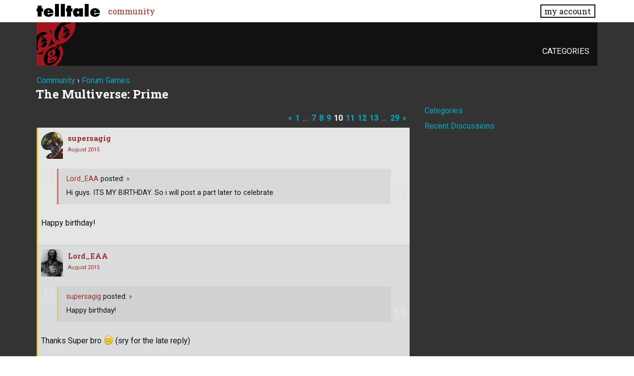

--- FILE ---
content_type: text/html; charset=utf-8
request_url: https://community.telltalegames.com/discussion/comment/2188159/
body_size: 154319
content:
<!doctype html>
<html lang="en">
<head>
  <meta name='viewport' content='width=device-width, initial-scale=1, minimum-scale=1, maximum-scale=1, user-scalable=no'>
  <meta charset='utf-8'>
    <title>The Multiverse: Prime - Page 10 — Telltale Community</title>
  <link rel="prev" href="https://community.telltalegames.com/discussion/94739/the-multiverse-prime/p9" />
  <link rel="next" href="https://community.telltalegames.com/discussion/94739/the-multiverse-prime/p11" />
  <link rel="stylesheet" href="/applications/dashboard/design/style.css?v=3.0" media="all" />
  <link rel="stylesheet" href="https://community.telltalegames.com/applications/dashboard/design/style-compat.css?v=3.0.2" media="all" />
  <link rel="stylesheet" href="/resources/design/vanillicon.css?v=3.0.2" media="all" />
  <link rel="stylesheet" href="/plugins/editor/design/editor.css?v=1.8.1" media="all" />
  <link rel="stylesheet" href="/applications/vanilla/design/tag.css?v=3.0" media="all" />
  <link rel="stylesheet" href="/themes/telltale/design/custom.css?v=1.0.2" media="all" />
  <link rel="stylesheet" href="/applications/vanilla/design/spoilers.css?v=3.0" media="all" />
  <link rel="shortcut icon" href="https://account.telltale.com/images/favicon_192.png" type="image/x-icon" />
  <link rel="canonical" href="https://community.telltalegames.com/discussion/94739/the-multiverse-prime/p10" />
  <meta property="og:type" content="article" />
  <meta name="theme-color" content="#000000" />
  <meta property="og:site_name" content="Telltale Community" />
  <meta name="twitter:title" property="og:title" content="The Multiverse: Prime - Page 10" />
  <meta property="og:url" content="https://community.telltalegames.com/discussion/94739/the-multiverse-prime/p10" />
  <meta name="description" property="og:description" content="Happy birthday!" />
  <meta property="og:image" content="https://account.telltale.com/images/default.meta.jpg" />
  <meta name="twitter:description" content="Happy birthday!" />
  <meta name="twitter:card" content="summary" />
  <script>gdn=window.gdn||{};gdn.meta={"ConfirmDeleteCommentHeading":"Delete Comment","ConfirmDeleteCommentText":"Are you sure you want to delete this comment?","emoji":{"assetPath":"https:\/\/community.telltalegames.com\/resources\/emoji","format":"<img class=\"emoji\" src=\"%1$s\" title=\"%2$s\" alt=\"%2$s\" height=\"20\" \/>","emoji":{"smile":"smile.png","smiley":"smiley.png","wink":"wink.png","blush":"blush.png","neutral":"neutral.png","relaxed":"relaxed.png","grin":"grin.png","joy":"joy.png","sweat_smile":"sweat_smile.png","lol":"lol.png","innocent":"innocent.png","naughty":"naughty.png","yum":"yum.png","relieved":"relieved.png","love":"love.png","sunglasses":"sunglasses.png","smirk":"smirk.png","expressionless":"expressionless.png","unamused":"unamused.png","sweat":"sweat.png","pensive":"pensive.png","confused":"confused.png","confounded":"confounded.png","kissing":"kissing.png","kissing_heart":"kissing_heart.png","kissing_smiling_eyes":"kissing_smiling_eyes.png","kissing_closed_eyes":"kissing_closed_eyes.png","tongue":"tongue.png","disappointed":"disappointed.png","worried":"worried.png","angry":"angry.png","rage":"rage.png","cry":"cry.png","persevere":"persevere.png","triumph":"triumph.png","frowning":"frowning.png","anguished":"anguished.png","fearful":"fearful.png","weary":"weary.png","sleepy":"sleepy.png","tired_face":"tired_face.png","grimace":"grimace.png","bawling":"bawling.png","open_mouth":"open_mouth.png","hushed":"hushed.png","cold_sweat":"cold_sweat.png","scream":"scream.png","astonished":"astonished.png","flushed":"flushed.png","sleeping":"sleeping.png","dizzy":"dizzy.png","no_mouth":"no_mouth.png","mask":"mask.png","star":"star.png","cookie":"cookie.png","warning":"warning.png","mrgreen":"mrgreen.png","heart":"heart.png","heartbreak":"heartbreak.png","kiss":"kiss.png","+1":"+1.png","-1":"-1.png","grey_question":"grey_question.png","trollface":"trollface.png","error":"grey_question.png"}},"DiscussionID":94739,"Category":"Forum Games","editorVersion":"1.8.1","editorPluginAssets":"\/plugins\/editor","fileUpload-remove":"Remove file","fileUpload-reattach":"Click to re-attach","fileUpload-inserted":"Inserted","fileUpload-insertedTooltip":"This image has been inserted into the body of text.","wysiwygHelpText":"You are using <a href=\"https:\/\/en.wikipedia.org\/wiki\/WYSIWYG\" target=\"_new\">WYSIWYG<\/a> in your post.","bbcodeHelpText":"You can use <a href=\"http:\/\/en.wikipedia.org\/wiki\/BBCode\" target=\"_new\">BBCode<\/a> in your post.","htmlHelpText":"You can use <a href=\"http:\/\/htmlguide.drgrog.com\/cheatsheet.php\" target=\"_new\">Simple HTML<\/a> in your post.","markdownHelpText":"You can use <a href=\"http:\/\/en.wikipedia.org\/wiki\/Markdown\" target=\"_new\">Markdown<\/a> in your post.","textHelpText":"You are using plain text in your post.","editorWysiwygCSS":"\/plugins\/editor\/design\/wysiwyg.css","canUpload":false,"fileErrorSize":"File size is too large.","fileErrorFormat":"File format is not allowed.","fileErrorAlreadyExists":"File already uploaded.","fileErrorSizeFormat":"File size is too large and format is not allowed.","maxUploadSize":8388608,"editorFileInputName":"editorupload","allowedImageExtensions":"{\"1\":\"jpg\",\"2\":\"jpeg\",\"3\":\"gif\",\"4\":\"png\",\"5\":\"bmp\",\"6\":\"tiff\"}","allowedFileExtensions":"[\"txt\",\"jpg\",\"jpeg\",\"gif\",\"png\",\"bmp\",\"tiff\",\"ico\",\"zip\",\"gz\",\"tar.gz\",\"tgz\",\"psd\",\"ai\",\"fla\",\"pdf\",\"doc\",\"xls\",\"ppt\",\"docx\",\"xlsx\",\"pptx\",\"log\",\"rar\",\"7z\"]","maxFileUploads":"20","Spoiler":"Spoiler","show":"show","hide":"hide","AnalyticsTask":"tick","TaggingAdd":false,"TaggingSearchUrl":"\/tags\/search","MaxTagsAllowed":5,"TagHint":"Start to type...","RedirectTo":"","RedirectUrl":"","TransportError":"A fatal error occurred while processing the request.<br \/>The server returned the following response: %s","TransientKey":false,"WebRoot":"https:\/\/community.telltalegames.com\/","UrlFormat":"\/{Path}","Path":"discussion\/comment\/2188159","Args":"","ResolvedPath":"vanilla\/discussion\/comment","ResolvedArgs":{"commentID":"2188159"},"SignedIn":0,"ConfirmHeading":"Confirm","ConfirmText":"Are you sure you want to do that?","Okay":"Okay","Cancel":"Cancel","Search":"Search","ui":{"siteName":"Telltale Community","siteTitle":"Telltale Community","locale":"en","inputFormat":"markdown"},"context":{"host":"","basePath":"","assetPath":"","debug":false},"upload":{"maxSize":52428800,"allowedExtensions":["txt","jpg","jpeg","gif","png","bmp","tiff","ico","zip","gz","tar.gz","tgz","psd","ai","fla","pdf","doc","xls","ppt","docx","xlsx","pptx","log","rar","7z"]},"useNewFlyouts":false};
gdn.permissions={"permissions":{"profiles.view":true,"discussions.view":[-1,2,8,26,31,32,53,54,56,64,73,99,110,131,140]},"bans":[],"isAdmin":false};
window.__ACTIONS__=[];
</script>
  <script src="/js/library/jquery.js?v=3.0.2"></script>
  <script src="/js/library/jquery.form.js?v=3.0.2"></script>
  <script src="/js/library/jquery.popup.js?v=3.0.2"></script>
  <script src="/js/library/jquery.popin.js?v=3.0.2"></script>
  <script src="/js/library/jquery.gardenhandleajaxform.js?v=3.0.2"></script>
  <script src="/js/library/jquery.atwho.js?v=3.0.2"></script>
  <script src="/js/global.js?v=3.0.2"></script>
  <script src="/js/flyouts.js?v=3.0.2"></script>
  <script src="/js/library/jquery.autosize.min.js?v=3.0.2"></script>
  <script src="/applications/vanilla/js/autosave.js?v=3.0"></script>
  <script src="/applications/vanilla/js/discussion.js?v=3.0"></script>
  <script src="/plugins/editor/js/editor.js?v=1.8.1"></script>
  <script src="/plugins/editor/js/jquery.ui.widget.js?v=1.8.1"></script>
  <script src="/plugins/editor/js/jquery.iframe-transport.js?v=1.8.1"></script>
  <script src="/plugins/editor/js/jquery.fileupload.js?v=1.8.1"></script>
  <script src="/applications/vanilla/js/spoilers.js?v=3.0"></script>
  <script src="/applications/vanilla/js/tagging.js?v=3.0"></script>
  <script src="/js/library/jquery.tokeninput.js?v=3.0.2"></script>
  <script src="/themes/telltale/js/custom.js?v=1.0.2"></script>
  <script>var supportsAllFeatures = window.Promise && window.fetch && window.Symbol&& window.CustomEvent && Element.prototype.remove && Element.prototype.closest&& window.NodeList && NodeList.prototype.forEach;if (!supportsAllFeatures) {var head = document.getElementsByTagName('head')[0];var script = document.createElement('script');script.src = 'https://community.telltalegames.com/dist/polyfills.min.js?h=3.0.2';head.appendChild(script);} else {  }</script>
  <script src="https://community.telltalegames.com/api/v2/locales/en/translations.js?h=3.0.2" defer="defer"></script>
  <script src="https://community.telltalegames.com/dist/forum/runtime.min.js?h=3.0.2" defer="defer"></script>
  <script src="https://community.telltalegames.com/dist/forum/vendors.min.js?h=3.0.2" defer="defer"></script>
  <script src="https://community.telltalegames.com/dist/forum/shared.min.js?h=3.0.2" defer="defer"></script>
  <script src="https://community.telltalegames.com/dist/forum/addons/rich-editor.min.js?h=3.0.2" defer="defer"></script>
  <script src="https://community.telltalegames.com/dist/forum/addons/dashboard.min.js?h=3.0.2" defer="defer"></script>
  <script src="https://community.telltalegames.com/dist/forum/bootstrap.min.js?h=3.0.2" defer="defer"></script>
  <script type="application/ld+json">{"headline":"The Multiverse: Prime","description":"Hi there its Lord and i've been planning on doing this for a while. Now before anything i would like you to know that this won't be the typical interfic\/story. Instead of one season consisting of 5 to six episodes i plan on making this last for a WHILE. As in one season consisting of about 23 episodes......for a completely random example. Another factor is that some decisions will ONLY affect the characters who make them (Change their morals and relationships towards other characters). The main\u2026","discussionUrl":"https:\/\/community.telltalegames.com\/discussion\/94739\/the-multiverse-prime","dateCreated":"2015-04-26 13:47:31","author":{"@context":"https:\/\/schema.org","@type":"Person","name":"Lord_EAA","image":"https:\/\/cdn.telltalegames.com\/avatars\/v1\/200x250\/DEAD_avatar_0011.png","url":"https:\/\/community.telltalegames.com\/profile\/Lord_EAA"},"@context":"https:\/\/schema.org","@type":"DiscussionForumPosting"}</script>
  <script src="/js/fontfaceobserver.js"></script>
  <link rel="stylesheet" href="/css/bundle.css">
  <link rel="stylesheet" href="https://fonts.googleapis.com/css?family=Roboto+Slab:400,700|Roboto:400,400italic,700,700italic">
  <script>
    if (sessionStorage.getItem('fonts-loaded')) {
      document.documentElement.classList.add('fonts-loaded')
    } else {
      var roboto = new FontFaceObserver('Roboto')
      var slab   = new FontFaceObserver('Roboto Slab')
      Promise.all([roboto.load(), slab.load()]).then(function() {
        document.documentElement.classList.add('fonts-loaded')
        sessionStorage.setItem('fonts-loaded', true)
      })
    }
  </script>
</head>
<body id="vanilla_discussion_comment" class="Vanilla Discussion isDesktop comment  Section-Discussion Section-default">



<header>
    <div class="z9001 fixed t0 w100 bg-white--transparent slab" role="banner">
      <div class="flex flex--justify-between relative container overflow-hidden">
        <div class="ml0 mt0.5 mb0.5 mr2" style="max-width: 128px;">
          <a href="https://www.telltale.com/" class="brand"><img src="/images/tt_logo.svg" alt="Telltale"></a>
        </div>
        <nav class="dn flex@lg flex--align-center">
          <ul class="nav nav--horizontal nav--gutters">
              <li><a href="https://community.telltale.com" class="nav-item is-active">community</a></li>
          </ul>
        </nav>

        <div class="dn flex@lg flex--align-center ml-auto">
          <a href="https://www.telltale.com/account/" class="button bg-white button--xs">my account</a>
        </div>

        <div class="dn@lg flex flux--justify-end items-center ml-auto">
          <a href="https://www.telltale.com/account/" class="block pointer mr3">
            <span class="sr-only">my account</span>
            <img src="/images/icons/profile.png" class="block" alt="" width="26" height="20">
          </a>
          <a href="#" class="block pointer js-hamburger">
            <span class="sr-only">menu</span>
            <img src="/images/icons/hamburger.png" class="block" alt="" width="26" height="20">
          </a>
        </div>
      </div>

      <nav class="mobile-nav" role="nav">
        <div class="container">
          <ul class="nav">
            <li><a href="https://community.telltale.com" class="nav-item block p1">community</a></li>
          </ul>
        </div>
      </nav>
    </div>
</header>


<main class="site__content">
  
  
  
  <div id="Frame" class="container">
    <div class="Head" id="Head">
      <div class="MeBox MeBox-SignIn"><div class="SignInLinks"><a href="/entry/signin?Target=discussion%2Fcomment%2F2188159" rel="nofollow">Sign In</a> <span class="Bullet">&middot;</span> <a href="/entry/register?Target=discussion%2Fcomment%2F2188159" class="ApplyButton" rel="nofollow">Register</a> </div> <div class="SignInIcons"></div></div>
      <ul class="SiteMenu">
        <li><a href="/categories" class="">Categories</a></li>
        
        
      </ul>
    </div>
    <div class="BreadcrumbsWrapper"><span class="Breadcrumbs" itemscope itemtype="http://data-vocabulary.org/Breadcrumb"><span class="CrumbLabel CrumbLabel HomeCrumb"><a href="https://community.telltalegames.com/" itemprop="url"><span itemprop="title">Community</span></a></span> <span itemprop="child" itemscope itemtype="http://data-vocabulary.org/Breadcrumb"><span class="Crumb">›</span> <span class="CrumbLabel default Last"><a href="https://community.telltalegames.com/categories/forum-games" itemprop="url"><span itemprop="title">Forum Games</span></a></span> </span></span></div>
    <div class="row">
      <div id="Content" class="Content col col-8@lg"><div class="MessageList Discussion"><!-- Page Title -->
<div id="Item_0" class="PageTitle"><div class="Options"></div><h1>The Multiverse: Prime</h1></div>

</div><div class="CommentsWrap"><span class="BeforeCommentHeading"><span  role="navigation" aria-label="pagination" id="PagerBefore" class="Pager PagerLinkCount-13 NumberedPager"><a href="https://community.telltalegames.com/discussion/94739/the-multiverse-prime/p9" class="Previous Pager-nav" rel="prev">«</a><a href="https://community.telltalegames.com/discussion/94739/the-multiverse-prime" class=" Pager-p p-1 FirstPage">1</a><span class="Ellipsis">&#8230;</span><a href="https://community.telltalegames.com/discussion/94739/the-multiverse-prime/p7" class=" Pager-p p-7" aria-label="Page 7">7</a><a href="https://community.telltalegames.com/discussion/94739/the-multiverse-prime/p8" class=" Pager-p p-8" aria-label="Page 8">8</a><a href="https://community.telltalegames.com/discussion/94739/the-multiverse-prime/p9" class=" Pager-p p-9" aria-label="Page 9" rel="prev">9</a><a href="https://community.telltalegames.com/discussion/94739/the-multiverse-prime/p10" class="Highlight Pager-p p-10" aria-label="Page 10" aria-current="page">10</a><a href="https://community.telltalegames.com/discussion/94739/the-multiverse-prime/p11" class=" Pager-p p-11" aria-label="Page 11" rel="next">11</a><a href="https://community.telltalegames.com/discussion/94739/the-multiverse-prime/p12" class=" Pager-p p-12" aria-label="Page 12">12</a><a href="https://community.telltalegames.com/discussion/94739/the-multiverse-prime/p13" class=" Pager-p p-13" aria-label="Page 13">13</a><span class="Ellipsis">&#8230;</span><a href="https://community.telltalegames.com/discussion/94739/the-multiverse-prime/p29" class=" Pager-p p-29 LastPage">29</a><a href="https://community.telltalegames.com/discussion/94739/the-multiverse-prime/p11" class="Next Pager-nav" rel="next">»</a></span></span><div class="DataBox DataBox-Comments"><h2 class="CommentHeading">Comments</h2>    <ul class="MessageList DataList Comments">
                <li class="Item ItemComment ItemCommentReply" id="Comment_2136704">
            <div class="Comment">

                                <div class="Options">
                                    </div>
                                <div class="Item-Header CommentHeader">
                    <div class="AuthorWrap">
            <span class="Author">
               <a title="supersagig" href="/profile/supersagig" class="PhotoWrap"><img src="https://cdn.telltalegames.com/avatars/v1/200x250/DEAD_avatar_0096.png" alt="supersagig" class="ProfilePhoto ProfilePhotoMedium" /></a><a href="/profile/supersagig" class="Username">supersagig</a>            </span>
            <span class="AuthorInfo">
                             </span>
                    </div>
                    <div class="Meta CommentMeta CommentInfo">
            <span class="MItem DateCreated">
               <a href="/discussion/comment/2136704/#Comment_2136704" class="Permalink" name="Item_361" rel="nofollow"><time title="August 13, 2015  4:17AM" datetime="2015-08-13T12:17:28+00:00">August 2015</time></a>            </span>
                                                                    </div>
                </div>
                <div class="Item-BodyWrap">
                    <div class="Item-Body">
                        <div class="Message userContent">
                            <p>Happy birthday!</p>
                        </div>
                        <blockquote class="ItemComment UserQuote"><div class="QuoteAuthor"><a href="/profile/Lord_EAA" title="View Profile">Lord_EAA</a> posted: <a href="/discussion/comment/2134609/#Comment_2134609" class="QuoteLink js-comment-preview ml-auto" data-id="2134609" title="View original content"><span class="ArrowLink">»</span></a></div><p class="QuoteText">Hi guys. ITS MY BIRTHDAY. So i will post a part later to celebrate</p></blockquote><div class="Reactions"></div>                    </div>
                </div>
            </div>
        </li>
                <li class="Item Alt ItemComment isOriginalPoster ItemCommentReply" id="Comment_2140458">
            <div class="Comment">

                                <div class="Options">
                                    </div>
                                <div class="Item-Header CommentHeader">
                    <div class="AuthorWrap">
            <span class="Author">
               <a title="Lord_EAA" href="/profile/Lord_EAA" class="PhotoWrap"><img src="https://cdn.telltalegames.com/avatars/v1/200x250/DEAD_avatar_0011.png" alt="Lord_EAA" class="ProfilePhoto ProfilePhotoMedium" /></a><a href="/profile/Lord_EAA" class="Username">Lord_EAA</a>            </span>
            <span class="AuthorInfo">
                             </span>
                    </div>
                    <div class="Meta CommentMeta CommentInfo">
            <span class="MItem DateCreated">
               <a href="/discussion/comment/2140458/#Comment_2140458" class="Permalink" name="Item_362" rel="nofollow"><time title="August 15, 2015  4:52AM" datetime="2015-08-15T12:52:55+00:00">August 2015</time></a>            </span>
                                                                    </div>
                </div>
                <div class="Item-BodyWrap">
                    <div class="Item-Body">
                        <div class="Message userContent">
                            <p>Thanks Super bro <img class="emoji" src="https://community.telltalegames.com/resources/emoji/smile.png" title=":)" alt=":)" height="20" /> (sry for the late reply)</p>
                        </div>
                        <blockquote class="ItemComment UserQuote ItemCommentReply"><div class="QuoteAuthor"><a href="/profile/supersagig" title="View Profile">supersagig</a> posted: <a href="/discussion/comment/2136704/#Comment_2136704" class="QuoteLink js-comment-preview ml-auto" data-id="2136704" title="View original content"><span class="ArrowLink">»</span></a></div><p class="QuoteText">Happy birthday!</p></blockquote><div class="Reactions"></div>                    </div>
                </div>
            </div>
        </li>
                <li class="Item ItemComment isOriginalPoster" id="Comment_2140462">
            <div class="Comment">

                                <div class="Options">
                                    </div>
                                <div class="Item-Header CommentHeader">
                    <div class="AuthorWrap">
            <span class="Author">
               <a title="Lord_EAA" href="/profile/Lord_EAA" class="PhotoWrap"><img src="https://cdn.telltalegames.com/avatars/v1/200x250/DEAD_avatar_0011.png" alt="Lord_EAA" class="ProfilePhoto ProfilePhotoMedium" /></a><a href="/profile/Lord_EAA" class="Username">Lord_EAA</a>            </span>
            <span class="AuthorInfo">
                             </span>
                    </div>
                    <div class="Meta CommentMeta CommentInfo">
            <span class="MItem DateCreated">
               <a href="/discussion/comment/2140462/#Comment_2140462" class="Permalink" name="Item_363" rel="nofollow"><time title="August 15, 2015  4:55AM" datetime="2015-08-15T12:55:02+00:00">August 2015</time></a>            </span>
                                                                    </div>
                </div>
                <div class="Item-BodyWrap">
                    <div class="Item-Body">
                        <div class="Message userContent">
                            <p>So guys i told you i would put out a part on my bday but.........lets just say this week has been crazy. But i finally found time so yay im doing it in a while.....on my phone.........expect grammar mistakes.</p>
                        </div>
                        <div class="Reactions"></div>                    </div>
                </div>
            </div>
        </li>
                <li class="Item Alt ItemComment ItemCommentReply" id="Comment_2140509">
            <div class="Comment">

                                <div class="Options">
                                    </div>
                                <div class="Item-Header CommentHeader">
                    <div class="AuthorWrap">
            <span class="Author">
               <a title="Saltlick123" href="/profile/Saltlick123" class="PhotoWrap"><img src="https://secure.gravatar.com/avatar/dbf99d7fdd5273f0db85438b2453e0e7?size=160&amp;d=retro" alt="Saltlick123" class="ProfilePhoto ProfilePhotoMedium" /></a><a href="/profile/Saltlick123" class="Username">Saltlick123</a>            </span>
            <span class="AuthorInfo">
                             </span>
                    </div>
                    <div class="Meta CommentMeta CommentInfo">
            <span class="MItem DateCreated">
               <a href="/discussion/comment/2140509/#Comment_2140509" class="Permalink" name="Item_364" rel="nofollow"><time title="August 15, 2015  5:38AM" datetime="2015-08-15T13:38:16+00:00">August 2015</time></a>            </span>
                                                                    </div>
                </div>
                <div class="Item-BodyWrap">
                    <div class="Item-Body">
                        <div class="Message userContent">
                            <p>It's okay, take your time <img class="emoji" src="https://community.telltalegames.com/resources/emoji/smile.png" title=":)" alt=":)" height="20" /></p>

<p>Better than how long it takes me....</p>
                        </div>
                        <blockquote class="ItemComment UserQuote"><div class="QuoteAuthor"><a href="/profile/Lord_EAA" title="View Profile">Lord_EAA</a> posted: <a href="/discussion/comment/2140462/#Comment_2140462" class="QuoteLink js-comment-preview ml-auto" data-id="2140462" title="View original content"><span class="ArrowLink">»</span></a></div><p class="QuoteText">So guys i told you i would put out a part on my bday but.........lets just say this week has been crazy. But i finally found time so yay im doing it in a while.....on my phone.........expect grammar mistakes.</p></blockquote><div class="Reactions"></div>                    </div>
                </div>
            </div>
        </li>
                <li class="Item ItemComment isOriginalPoster ItemCommentReply" id="Comment_2140565">
            <div class="Comment">

                                <div class="Options">
                                    </div>
                                <div class="Item-Header CommentHeader">
                    <div class="AuthorWrap">
            <span class="Author">
               <a title="Lord_EAA" href="/profile/Lord_EAA" class="PhotoWrap"><img src="https://cdn.telltalegames.com/avatars/v1/200x250/DEAD_avatar_0011.png" alt="Lord_EAA" class="ProfilePhoto ProfilePhotoMedium" /></a><a href="/profile/Lord_EAA" class="Username">Lord_EAA</a>            </span>
            <span class="AuthorInfo">
                             </span>
                    </div>
                    <div class="Meta CommentMeta CommentInfo">
            <span class="MItem DateCreated">
               <a href="/discussion/comment/2140565/#Comment_2140565" class="Permalink" name="Item_365" rel="nofollow"><time title="August 15, 2015  6:12AM" datetime="2015-08-15T14:12:26+00:00">August 2015</time></a>            </span>
                                                                    </div>
                </div>
                <div class="Item-BodyWrap">
                    <div class="Item-Body">
                        <div class="Message userContent">
                            <p>Thanks. But i been wanting to post soon so anyway <img class="emoji" src="https://community.telltalegames.com/resources/emoji/smile.png" title=":)" alt=":)" height="20" /></p>
                        </div>
                        <blockquote class="ItemComment UserQuote ItemCommentReply"><div class="QuoteAuthor"><a href="/profile/Saltlick123" title="View Profile">Saltlick123</a> posted: <a href="/discussion/comment/2140509/#Comment_2140509" class="QuoteLink js-comment-preview ml-auto" data-id="2140509" title="View original content"><span class="ArrowLink">»</span></a></div><p class="QuoteText">It's okay, take your time 

  Better than how long it takes me....</p></blockquote><div class="Reactions"></div>                    </div>
                </div>
            </div>
        </li>
                <li class="Item Alt ItemComment ItemCommentReply" id="Comment_2142544">
            <div class="Comment">

                                <div class="Options">
                                    </div>
                                <div class="Item-Header CommentHeader">
                    <div class="AuthorWrap">
            <span class="Author">
               <a title="mr.quality" href="/profile/mr.quality" class="PhotoWrap"><img src="https://secure.gravatar.com/avatar/8026ed75ca0bd93561f2aaf4d16f0fa6?size=160&amp;d=retro" alt="mr.quality" class="ProfilePhoto ProfilePhotoMedium" /></a><a href="/profile/mr.quality" class="Username">mr.quality</a>            </span>
            <span class="AuthorInfo">
                             </span>
                    </div>
                    <div class="Meta CommentMeta CommentInfo">
            <span class="MItem DateCreated">
               <a href="/discussion/comment/2142544/#Comment_2142544" class="Permalink" name="Item_366" rel="nofollow"><time title="August 16, 2015 10:44AM" datetime="2015-08-16T18:44:44+00:00">August 2015</time></a>            </span>
                                                                    </div>
                </div>
                <div class="Item-BodyWrap">
                    <div class="Item-Body">
                        <div class="Message userContent">
                            <p>It's alright. We can wait.</p>
                        </div>
                        <blockquote class="ItemComment UserQuote"><div class="QuoteAuthor"><a href="/profile/Lord_EAA" title="View Profile">Lord_EAA</a> posted: <a href="/discussion/comment/2140462/#Comment_2140462" class="QuoteLink js-comment-preview ml-auto" data-id="2140462" title="View original content"><span class="ArrowLink">»</span></a></div><p class="QuoteText">So guys i told you i would put out a part on my bday but.........lets just say this week has been crazy. But i finally found time so yay im doing it in a while.....on my phone.........expect grammar mistakes.</p></blockquote><div class="Reactions"></div>                    </div>
                </div>
            </div>
        </li>
                <li class="Item ItemComment isOriginalPoster ItemCommentReply" id="Comment_2142573">
            <div class="Comment">

                                <div class="Options">
                                    </div>
                                <div class="Item-Header CommentHeader">
                    <div class="AuthorWrap">
            <span class="Author">
               <a title="Lord_EAA" href="/profile/Lord_EAA" class="PhotoWrap"><img src="https://cdn.telltalegames.com/avatars/v1/200x250/DEAD_avatar_0011.png" alt="Lord_EAA" class="ProfilePhoto ProfilePhotoMedium" /></a><a href="/profile/Lord_EAA" class="Username">Lord_EAA</a>            </span>
            <span class="AuthorInfo">
                             </span>
                    </div>
                    <div class="Meta CommentMeta CommentInfo">
            <span class="MItem DateCreated">
               <a href="/discussion/comment/2142573/#Comment_2142573" class="Permalink" name="Item_367" rel="nofollow"><time title="August 16, 2015 11:33AM" datetime="2015-08-16T19:33:08+00:00">August 2015</time></a>            </span>
                        <span class="MItem"> <span title="Edited August 16, 2015 7:33PM by Lord_EAA." class="DateUpdated">edited August 2015</span> </span>                                            </div>
                </div>
                <div class="Item-BodyWrap">
                    <div class="Item-Body">
                        <div class="Message userContent">
                            <p>Thanks. I'll try to post soon. I already thought up a few new storylines i'd like to try with some..........interasting choices. Also i came up with a second side mini story. Wait did i ever say i was making those? Well if not im making a few mini side stories that ill post later in the series.</p>
                        </div>
                        <blockquote class="ItemComment UserQuote ItemCommentReply"><div class="QuoteAuthor"><a href="/profile/mr.quality" title="View Profile">mr.quality</a> posted: <a href="/discussion/comment/2142544/#Comment_2142544" class="QuoteLink js-comment-preview ml-auto" data-id="2142544" title="View original content"><span class="ArrowLink">»</span></a></div><p class="QuoteText">It's alright. We can wait.</p></blockquote><div class="Reactions"></div>                    </div>
                </div>
            </div>
        </li>
                <li class="Item Alt ItemComment isOriginalPoster" id="Comment_2150876">
            <div class="Comment">

                                <div class="Options">
                                    </div>
                                <div class="Item-Header CommentHeader">
                    <div class="AuthorWrap">
            <span class="Author">
               <a title="Lord_EAA" href="/profile/Lord_EAA" class="PhotoWrap"><img src="https://cdn.telltalegames.com/avatars/v1/200x250/DEAD_avatar_0011.png" alt="Lord_EAA" class="ProfilePhoto ProfilePhotoMedium" /></a><a href="/profile/Lord_EAA" class="Username">Lord_EAA</a>            </span>
            <span class="AuthorInfo">
                             </span>
                    </div>
                    <div class="Meta CommentMeta CommentInfo">
            <span class="MItem DateCreated">
               <a href="/discussion/comment/2150876/#Comment_2150876" class="Permalink" name="Item_368" rel="nofollow"><time title="August 19, 2015  1:06PM" datetime="2015-08-19T21:06:11+00:00">August 2015</time></a>            </span>
                        <span class="MItem"> <span title="Edited December 30, 2015 8:49PM by Lord_EAA." class="DateUpdated">edited December 2015</span> </span>                                            </div>
                </div>
                <div class="Item-BodyWrap">
                    <div class="Item-Body">
                        <div class="Message userContent">
                            <p><strong>Emma Archer</strong></p>

<p>I walked to the meeting room. I had to stop 2 or 3 times to make sure that Lylain was still following me. Why was he so slow? Did he not realise how important it was that we got there on time? I finally saw him after what felt like hours. He was catching his breath.</p>

<p>"So are you coming or what?" I asked him seriously. He stared at me. His look said something like 'Are you serious?'. Then he looked a bit mad.</p>

<p>"You have been running like a panther chasing its prey....."</p>

<p>Really? It's amazing how much he doesn't get it.</p>

<p>"Well sorry for taking this seriously. I mean after all these weeks why would going to the meeting that could change our lives forever be that important?" He gave me the look again.</p>

<p>"Oh this is just about the meeting right?" My god did that really just hit him?</p>

<p>"YES, Yes it's about the meeting. What else would it be about?"</p>

<p>"I don't know maybe a certain doctor"</p>

<p>........DID HE REALLY JUST SAY THAT?!</p>

<p>"WHAT THE HELL MAKES YOU THINK THAT?!" I yelled. Which even i was a little surprised about.</p>

<p>"Well the fact that you were so interested in the meeting that you forgot about it. I go and get you and you are 100% cool, then when i suddenly mention his name your eyes have a 'spark' in them. And you suddenly look dazed for several minutes until i snap you out of it. Then suddenly you start running like crazy just to get there. That toppled with the fact that you just went berserk because i suggested it. It makes me think that hearts are going to appear out of your eyes soon."</p>

<p>"Thats just ridiculous Herntz. So okay, i got a little exited that he's coming but that's just because i admire him and he's such a good friend" I said in the most calm and honest tone i could muster.</p>

<p>"Don't okay. I maybe a bit stupid sometimes but I know it when I see it. Its's not a big deal, so just admit it already"</p>

<p>He kept waiting for a reply. I knew i could convince him he was wrong. Just had to hit the right bricks and his whole wall of logic falls down. But then again he was my friend maybe he could help me.  But maybe Herntz would just make it worse. Ok stop all this self doubt. The choice in the end was clear.</p>

<p><strong>["No, Herntz i don't like Lucios"]</strong></p>

<p><strong>["Ok, i might be a bit in love"]</strong></p>

<p><strong>[Just leave him and go to the meeting]</strong></p>

<hr />

<p><strong>Charles Sparks</strong></p>

<p>Why do i have this feeling that people are doing more exciting things than me? Maybe it's the fact that i'm counting the small lines on the pavement.</p>

<hr />

<p><strong>Eden McCoy</strong></p>

<p>Almost done, wow they came out great.</p>

<hr />

<p><strong>Ellie Miller</strong></p>

<p>Dammit. I finally couldn't resist, i went to check on them. They might have been idiots but they were my friends. Not that i would ever tell them something like that. Time to see what sort of stupidity i was dealing with.</p>

<hr />

<p><strong>Kevan Marlone</strong></p>

<p>Finally, it was done. All the modifications were adjusted properly. I admired my masterpiece. Then i remembered something. Ah, yes they wanted me to attend that meeting. I wasn't planning to go but the mere thought of seeing them one last time before they start bowing down, it was just to much. Very well i shall grace them with my presence. I hoped that Emma was full of herself at it. It would just make it all the better when she finally failed.</p>

<hr />

<p><strong>Zack Sheen</strong></p>

<p>.......Did......that.....really just.......... happen?......</p>

<p>I think i burst into tears. I'm not sure. I could.......barely....think.</p>
                        </div>
                        <div class="Reactions"></div>                    </div>
                </div>
            </div>
        </li>
                <li class="Item ItemComment ItemCommentReply" id="Comment_2151255">
            <div class="Comment">

                                <div class="Options">
                                    </div>
                                <div class="Item-Header CommentHeader">
                    <div class="AuthorWrap">
            <span class="Author">
               <a title="mr.quality" href="/profile/mr.quality" class="PhotoWrap"><img src="https://secure.gravatar.com/avatar/8026ed75ca0bd93561f2aaf4d16f0fa6?size=160&amp;d=retro" alt="mr.quality" class="ProfilePhoto ProfilePhotoMedium" /></a><a href="/profile/mr.quality" class="Username">mr.quality</a>            </span>
            <span class="AuthorInfo">
                             </span>
                    </div>
                    <div class="Meta CommentMeta CommentInfo">
            <span class="MItem DateCreated">
               <a href="/discussion/comment/2151255/#Comment_2151255" class="Permalink" name="Item_369" rel="nofollow"><time title="August 19, 2015  7:03PM" datetime="2015-08-20T03:03:34+00:00">August 2015</time></a>            </span>
                                                                    </div>
                </div>
                <div class="Item-BodyWrap">
                    <div class="Item-Body">
                        <div class="Message userContent">
                            <p>["Ok, i might be a bit in love"]</p>

<p>Screw you Sheen.</p>

<p>Great part!</p>
                        </div>
                        <blockquote class="ItemComment UserQuote"><div class="QuoteAuthor"><a href="/profile/Lord_EAA" title="View Profile">Lord_EAA</a> posted: <a href="/discussion/comment/2150876/#Comment_2150876" class="QuoteLink js-comment-preview ml-auto" data-id="2150876" title="View original content"><span class="ArrowLink">»</span></a></div><p class="QuoteText">Emma Archer

  I walked to the meeting room. I had to stop 2 or 3 times to make sure that Lylain was still following me. Why was he so slow?<a href="/discussion/comment/2150876/#Comment_2150876" class="js-reveal-next" aria-expanded="false">… more</a><span class="hidden" aria-hidden="true"> Did he not realise how important it was that we got there on time? I finally saw him after what felt like hours. He was catching his breath.

  "So are you coming or what?" I asked him seriously. He stared at me. His look said something like 'Are you serious?'. Then he looked a bit mad.

  "You have been running like a panther chasing its prey....."

  Really? It's amazing how much he doesn't get it.

  "Well sorry for taking this seriously. I mean after all these weeks why would going to the meeting that could change our lives forever be that important?" He gave me the look again.

  "Oh this is just about the meeting right?" My god did that really just hit him?

  "YES, Yes it's about the meeting. What else would it be about?"

  "I don't know maybe a certain doctor"

  ........DID HE REALLY JUST SAY T… <a href="/discussion/comment/2150876/#Comment_2150876">[view original content]</a></span></p></blockquote><div class="Reactions"></div>                    </div>
                </div>
            </div>
        </li>
                <li class="Item Alt ItemComment ItemCommentReply" id="Comment_2151747">
            <div class="Comment">

                                <div class="Options">
                                    </div>
                                <div class="Item-Header CommentHeader">
                    <div class="AuthorWrap">
            <span class="Author">
               <a title="Saltlick123" href="/profile/Saltlick123" class="PhotoWrap"><img src="https://secure.gravatar.com/avatar/dbf99d7fdd5273f0db85438b2453e0e7?size=160&amp;d=retro" alt="Saltlick123" class="ProfilePhoto ProfilePhotoMedium" /></a><a href="/profile/Saltlick123" class="Username">Saltlick123</a>            </span>
            <span class="AuthorInfo">
                             </span>
                    </div>
                    <div class="Meta CommentMeta CommentInfo">
            <span class="MItem DateCreated">
               <a href="/discussion/comment/2151747/#Comment_2151747" class="Permalink" name="Item_370" rel="nofollow"><time title="August 19, 2015 11:13PM" datetime="2015-08-20T07:13:46+00:00">August 2015</time></a>            </span>
                                                                    </div>
                </div>
                <div class="Item-BodyWrap">
                    <div class="Item-Body">
                        <div class="Message userContent">
                            <p><strong>"Ok, I might be a bit in love"</strong></p>

<p>ADMIT IT,YESTERDAY YOU SAID TOMORROW SO JUST DO IT!!!!!! JUST DOOO IT!!!</p>

<p>lol, good part <img class="emoji" src="https://community.telltalegames.com/resources/emoji/smile.png" title=":)" alt=":)" height="20" /></p>
                        </div>
                        <blockquote class="ItemComment UserQuote"><div class="QuoteAuthor"><a href="/profile/Lord_EAA" title="View Profile">Lord_EAA</a> posted: <a href="/discussion/comment/2150876/#Comment_2150876" class="QuoteLink js-comment-preview ml-auto" data-id="2150876" title="View original content"><span class="ArrowLink">»</span></a></div><p class="QuoteText">Emma Archer

  I walked to the meeting room. I had to stop 2 or 3 times to make sure that Lylain was still following me. Why was he so slow?<a href="/discussion/comment/2150876/#Comment_2150876" class="js-reveal-next" aria-expanded="false">… more</a><span class="hidden" aria-hidden="true"> Did he not realise how important it was that we got there on time? I finally saw him after what felt like hours. He was catching his breath.

  "So are you coming or what?" I asked him seriously. He stared at me. His look said something like 'Are you serious?'. Then he looked a bit mad.

  "You have been running like a panther chasing its prey....."

  Really? It's amazing how much he doesn't get it.

  "Well sorry for taking this seriously. I mean after all these weeks why would going to the meeting that could change our lives forever be that important?" He gave me the look again.

  "Oh this is just about the meeting right?" My god did that really just hit him?

  "YES, Yes it's about the meeting. What else would it be about?"

  "I don't know maybe a certain doctor"

  ........DID HE REALLY JUST SAY T… <a href="/discussion/comment/2150876/#Comment_2150876">[view original content]</a></span></p></blockquote><div class="Reactions"></div>                    </div>
                </div>
            </div>
        </li>
                <li class="Item ItemComment ItemCommentReply" id="Comment_2151763">
            <div class="Comment">

                                <div class="Options">
                                    </div>
                                <div class="Item-Header CommentHeader">
                    <div class="AuthorWrap">
            <span class="Author">
               <a title="LiquidChicagoTed" href="/profile/LiquidChicagoTed" class="PhotoWrap"><img src="https://secure.gravatar.com/avatar/504df660dd538a068fe88b97fe50fbd8?size=160&amp;d=retro" alt="LiquidChicagoTed" class="ProfilePhoto ProfilePhotoMedium" /></a><a href="/profile/LiquidChicagoTed" class="Username">LiquidChicagoTed</a>            </span>
            <span class="AuthorInfo">
                             </span>
                    </div>
                    <div class="Meta CommentMeta CommentInfo">
            <span class="MItem DateCreated">
               <a href="/discussion/comment/2151763/#Comment_2151763" class="Permalink" name="Item_371" rel="nofollow"><time title="August 19, 2015 11:20PM" datetime="2015-08-20T07:20:37+00:00">August 2015</time></a>            </span>
                                                                    </div>
                </div>
                <div class="Item-BodyWrap">
                    <div class="Item-Body">
                        <div class="Message userContent">
                            <p><strong>["Ok, i might be a bit in love"]</strong> Perhaps a tiny, little bit, eh? It is barely noticeable, really.</p>

<p>Also, I feel deep satisfaction at Zack's part. Hopefully that'll teach him a lesson.</p>
                        </div>
                        <blockquote class="ItemComment UserQuote"><div class="QuoteAuthor"><a href="/profile/Lord_EAA" title="View Profile">Lord_EAA</a> posted: <a href="/discussion/comment/2150876/#Comment_2150876" class="QuoteLink js-comment-preview ml-auto" data-id="2150876" title="View original content"><span class="ArrowLink">»</span></a></div><p class="QuoteText">Emma Archer

  I walked to the meeting room. I had to stop 2 or 3 times to make sure that Lylain was still following me. Why was he so slow?<a href="/discussion/comment/2150876/#Comment_2150876" class="js-reveal-next" aria-expanded="false">… more</a><span class="hidden" aria-hidden="true"> Did he not realise how important it was that we got there on time? I finally saw him after what felt like hours. He was catching his breath.

  "So are you coming or what?" I asked him seriously. He stared at me. His look said something like 'Are you serious?'. Then he looked a bit mad.

  "You have been running like a panther chasing its prey....."

  Really? It's amazing how much he doesn't get it.

  "Well sorry for taking this seriously. I mean after all these weeks why would going to the meeting that could change our lives forever be that important?" He gave me the look again.

  "Oh this is just about the meeting right?" My god did that really just hit him?

  "YES, Yes it's about the meeting. What else would it be about?"

  "I don't know maybe a certain doctor"

  ........DID HE REALLY JUST SAY T… <a href="/discussion/comment/2150876/#Comment_2150876">[view original content]</a></span></p></blockquote><div class="Reactions"></div>                    </div>
                </div>
            </div>
        </li>
                <li class="Item Alt ItemComment ItemCommentReply" id="Comment_2152270">
            <div class="Comment">

                                <div class="Options">
                                    </div>
                                <div class="Item-Header CommentHeader">
                    <div class="AuthorWrap">
            <span class="Author">
               <a title="supersagig" href="/profile/supersagig" class="PhotoWrap"><img src="https://cdn.telltalegames.com/avatars/v1/200x250/DEAD_avatar_0096.png" alt="supersagig" class="ProfilePhoto ProfilePhotoMedium" /></a><a href="/profile/supersagig" class="Username">supersagig</a>            </span>
            <span class="AuthorInfo">
                             </span>
                    </div>
                    <div class="Meta CommentMeta CommentInfo">
            <span class="MItem DateCreated">
               <a href="/discussion/comment/2152270/#Comment_2152270" class="Permalink" name="Item_372" rel="nofollow"><time title="August 20, 2015  2:18AM" datetime="2015-08-20T10:18:57+00:00">August 2015</time></a>            </span>
                                                                    </div>
                </div>
                <div class="Item-BodyWrap">
                    <div class="Item-Body">
                        <div class="Message userContent">
                            <p><strong>["Ok, i might be a bit in love"]</strong></p>
                        </div>
                        <blockquote class="ItemComment UserQuote"><div class="QuoteAuthor"><a href="/profile/Lord_EAA" title="View Profile">Lord_EAA</a> posted: <a href="/discussion/comment/2150876/#Comment_2150876" class="QuoteLink js-comment-preview ml-auto" data-id="2150876" title="View original content"><span class="ArrowLink">»</span></a></div><p class="QuoteText">Emma Archer

  I walked to the meeting room. I had to stop 2 or 3 times to make sure that Lylain was still following me. Why was he so slow?<a href="/discussion/comment/2150876/#Comment_2150876" class="js-reveal-next" aria-expanded="false">… more</a><span class="hidden" aria-hidden="true"> Did he not realise how important it was that we got there on time? I finally saw him after what felt like hours. He was catching his breath.

  "So are you coming or what?" I asked him seriously. He stared at me. His look said something like 'Are you serious?'. Then he looked a bit mad.

  "You have been running like a panther chasing its prey....."

  Really? It's amazing how much he doesn't get it.

  "Well sorry for taking this seriously. I mean after all these weeks why would going to the meeting that could change our lives forever be that important?" He gave me the look again.

  "Oh this is just about the meeting right?" My god did that really just hit him?

  "YES, Yes it's about the meeting. What else would it be about?"

  "I don't know maybe a certain doctor"

  ........DID HE REALLY JUST SAY T… <a href="/discussion/comment/2150876/#Comment_2150876">[view original content]</a></span></p></blockquote><div class="Reactions"></div>                    </div>
                </div>
            </div>
        </li>
                <li class="Item ItemComment ItemCommentReply" id="Comment_2157268">
            <div class="Comment">

                                <div class="Options">
                                    </div>
                                <div class="Item-Header CommentHeader">
                    <div class="AuthorWrap">
            <span class="Author">
               <a title="NoHopeLeft" href="/profile/NoHopeLeft" class="PhotoWrap"><img src="https://secure.gravatar.com/avatar/b8caf6a935be9fce2ee3f126d7c8d6eb?size=160&amp;d=retro" alt="NoHopeLeft" class="ProfilePhoto ProfilePhotoMedium" /></a><a href="/profile/NoHopeLeft" class="Username">NoHopeLeft</a>            </span>
            <span class="AuthorInfo">
                             </span>
                    </div>
                    <div class="Meta CommentMeta CommentInfo">
            <span class="MItem DateCreated">
               <a href="/discussion/comment/2157268/#Comment_2157268" class="Permalink" name="Item_373" rel="nofollow"><time title="August 22, 2015  4:31AM" datetime="2015-08-22T12:31:03+00:00">August 2015</time></a>            </span>
                                                                    </div>
                </div>
                <div class="Item-BodyWrap">
                    <div class="Item-Body">
                        <div class="Message userContent">
                            <p><strong>"Ok, I might be a bit in love"</strong></p>
                        </div>
                        <blockquote class="ItemComment UserQuote"><div class="QuoteAuthor"><a href="/profile/Lord_EAA" title="View Profile">Lord_EAA</a> posted: <a href="/discussion/comment/2150876/#Comment_2150876" class="QuoteLink js-comment-preview ml-auto" data-id="2150876" title="View original content"><span class="ArrowLink">»</span></a></div><p class="QuoteText">Emma Archer

  I walked to the meeting room. I had to stop 2 or 3 times to make sure that Lylain was still following me. Why was he so slow?<a href="/discussion/comment/2150876/#Comment_2150876" class="js-reveal-next" aria-expanded="false">… more</a><span class="hidden" aria-hidden="true"> Did he not realise how important it was that we got there on time? I finally saw him after what felt like hours. He was catching his breath.

  "So are you coming or what?" I asked him seriously. He stared at me. His look said something like 'Are you serious?'. Then he looked a bit mad.

  "You have been running like a panther chasing its prey....."

  Really? It's amazing how much he doesn't get it.

  "Well sorry for taking this seriously. I mean after all these weeks why would going to the meeting that could change our lives forever be that important?" He gave me the look again.

  "Oh this is just about the meeting right?" My god did that really just hit him?

  "YES, Yes it's about the meeting. What else would it be about?"

  "I don't know maybe a certain doctor"

  ........DID HE REALLY JUST SAY T… <a href="/discussion/comment/2150876/#Comment_2150876">[view original content]</a></span></p></blockquote><div class="Reactions"></div>                    </div>
                </div>
            </div>
        </li>
                <li class="Item Alt ItemComment isOriginalPoster ItemCommentReply" id="Comment_2157503">
            <div class="Comment">

                                <div class="Options">
                                    </div>
                                <div class="Item-Header CommentHeader">
                    <div class="AuthorWrap">
            <span class="Author">
               <a title="Lord_EAA" href="/profile/Lord_EAA" class="PhotoWrap"><img src="https://cdn.telltalegames.com/avatars/v1/200x250/DEAD_avatar_0011.png" alt="Lord_EAA" class="ProfilePhoto ProfilePhotoMedium" /></a><a href="/profile/Lord_EAA" class="Username">Lord_EAA</a>            </span>
            <span class="AuthorInfo">
                             </span>
                    </div>
                    <div class="Meta CommentMeta CommentInfo">
            <span class="MItem DateCreated">
               <a href="/discussion/comment/2157503/#Comment_2157503" class="Permalink" name="Item_374" rel="nofollow"><time title="August 22, 2015  5:49AM" datetime="2015-08-22T13:49:12+00:00">August 2015</time></a>            </span>
                                                                    </div>
                </div>
                <div class="Item-BodyWrap">
                    <div class="Item-Body">
                        <div class="Message userContent">
                            <p>YES THANK YOU. I though i would have to close with 3 votes. Just thank you <img class="emoji" src="https://community.telltalegames.com/resources/emoji/smile.png" title=":)" alt=":)" height="20" /> <img class="emoji" src="https://community.telltalegames.com/resources/emoji/smile.png" title=":)" alt=":)" height="20" /> <img class="emoji" src="https://community.telltalegames.com/resources/emoji/smile.png" title=":)" alt=":)" height="20" /></p>
                        </div>
                        <blockquote class="ItemComment UserQuote ItemCommentReply"><div class="QuoteAuthor"><a href="/profile/NoHopeLeft" title="View Profile">NoHopeLeft</a> posted: <a href="/discussion/comment/2157268/#Comment_2157268" class="QuoteLink js-comment-preview ml-auto" data-id="2157268" title="View original content"><span class="ArrowLink">»</span></a></div><p class="QuoteText">"Ok, I might be a bit in love"</p></blockquote><div class="Reactions"></div>                    </div>
                </div>
            </div>
        </li>
                <li class="Item ItemComment isOriginalPoster" id="Comment_2185700">
            <div class="Comment">

                                <div class="Options">
                                    </div>
                                <div class="Item-Header CommentHeader">
                    <div class="AuthorWrap">
            <span class="Author">
               <a title="Lord_EAA" href="/profile/Lord_EAA" class="PhotoWrap"><img src="https://cdn.telltalegames.com/avatars/v1/200x250/DEAD_avatar_0011.png" alt="Lord_EAA" class="ProfilePhoto ProfilePhotoMedium" /></a><a href="/profile/Lord_EAA" class="Username">Lord_EAA</a>            </span>
            <span class="AuthorInfo">
                             </span>
                    </div>
                    <div class="Meta CommentMeta CommentInfo">
            <span class="MItem DateCreated">
               <a href="/discussion/comment/2185700/#Comment_2185700" class="Permalink" name="Item_375" rel="nofollow"><time title="August 31, 2015  7:10AM" datetime="2015-08-31T15:10:44+00:00">August 2015</time></a>            </span>
                        <span class="MItem"> <span title="Edited August 31, 2015 4:50PM by Lord_EAA." class="DateUpdated">edited August 2015</span> </span>                                            </div>
                </div>
                <div class="Item-BodyWrap">
                    <div class="Item-Body">
                        <div class="Message userContent">
                            <p>So guys its been a while. I had a very tought week. Then i was going to post in the weekend but.....the lights went out...........Then i was going to post yesterday but homework stopped me. But i will do everything i can to post 2 parts today to make up for it. If not they will 100℅ come tommorow.</p>

<p>Which reminds me.</p>

<p><strong>VOTING CLOSED!</strong></p>

<p>Emma will confess to Herntz that she maybe, probably likes Lucios......a little. Needless to say this choice will have long term repercusions. Next part will show SOME of its cosequences.</p>

<p>Also</p>

<p><strong>VOTING CLOSE!</strong></p>

<p>Since there was a tie Valentino will both call Sadie andspoil the games ending</p>
                        </div>
                        <div class="Reactions"></div>                    </div>
                </div>
            </div>
        </li>
                <li class="Item Alt ItemComment isOriginalPoster" id="Comment_2186547">
            <div class="Comment">

                                <div class="Options">
                                    </div>
                                <div class="Item-Header CommentHeader">
                    <div class="AuthorWrap">
            <span class="Author">
               <a title="Lord_EAA" href="/profile/Lord_EAA" class="PhotoWrap"><img src="https://cdn.telltalegames.com/avatars/v1/200x250/DEAD_avatar_0011.png" alt="Lord_EAA" class="ProfilePhoto ProfilePhotoMedium" /></a><a href="/profile/Lord_EAA" class="Username">Lord_EAA</a>            </span>
            <span class="AuthorInfo">
                             </span>
                    </div>
                    <div class="Meta CommentMeta CommentInfo">
            <span class="MItem DateCreated">
               <a href="/discussion/comment/2186547/#Comment_2186547" class="Permalink" name="Item_376" rel="nofollow"><time title="August 31, 2015 12:50PM" datetime="2015-08-31T20:50:24+00:00">August 2015</time></a>            </span>
                        <span class="MItem"> <span title="Edited December 16, 2015 9:26PM by Lord_EAA." class="DateUpdated">edited December 2015</span> </span>                                            </div>
                </div>
                <div class="Item-BodyWrap">
                    <div class="Item-Body">
                        <div class="Message userContent">
                            <p><strong>Valentino Drake</strong></p>

<p>I ended up choosing to call Sadie and to spoil the ending for the game (since lets face it it probably wasn't good) though i wasn't sure which first. Curiosity got the better of me. I picked up my phone and searched online "Children of the Cataclysm 9 ending". And immediately i saw articles like 'Worst Game Ever' 'Carmines Catastrophe', 'A Failure of Cataclysmic Proportions" . I had to skip a few till i found the one i was looking for 'All four endings for COTC 9'. FOUR? Well they couldn't all be bad...could they?</p>

<p>I began to read the giant wall of text.</p>

<p>'If you are reading this it means you are one of the few lucky people on this planet who gave up on the game and realised what of piece of garbage it was and just want to be done with it. And before we start if you are one of the insane fanbase who claims this game was good GET OUT. So this is the list of endings for COTC 9 a game so bad that even if the rumors about Carmine are true they could never ruin his reputation any more than it has in 5 days. Okay so first up the BIG reveal, the new Julian De Masque was Helena Macnion daughter the third and last main character Sanders Macnion. Yes it's the same exact twist as COTC 6 but while there she was corrupted by the demon Mesnos to betray her father and mother, here she's just evil now. Also apparently Sanders had all the powers of his goddess wife but never bothered to use them in combat or even to save any of his friends. The final choice determines which of the four endings you get.</p>

<p>First the 'GOOD' ending 'Spare Helena' In this ending Sanders somehow convinces his daughter to stop impersonating a villain that was better than her and to stop being evil and crazy. In fact this one speech  is enough to completely purify her heart and soul so she can become the new goddess of hope and love like her dead mother. It is just as stupid and forced as the way i just described it. And apparently she is so powerful she ends all hate and evil (Something URAL said was IMPOSSIBLE in COTC 5!) all is peaceful forever and you get a last minute scene of all the cast and oh yeah Trevor's alive but well get back to that in the 'Kill Helena' ending. For now lets just see how many plotholes THIS ending has..........'</p>

<p>Ok this could take a while. I texted Sadie "Call u in a bit". Then i read through the jungles of text.</p>

<hr />

<p><strong>Sadie Robbins</strong></p>

<p>I was having a nice dream when my phone vibrated. New message. I wanted to answer but i didn't want to wake up. I didn't know what to do.</p>

<p><strong>[Look at new messages]</strong></p>

<p><strong>[Go back to sleep]</strong></p>

<hr />

<p><strong>Samuel.....Just Samuel.........Like Mike</strong></p>

<p>So after smashing my head several times trying to forget the worst game ever i went outside to the side of the street. No buss. I looked at my watch and saw that i was half an hour early. I decided against going back so i just stood there....waiting. Lucky for me i had headphones so i watched a couple of videos. I stood there for a while till i heard some gunfire. Out of nowhere a guy who looked homeless started running towards the street. He looked compleatly desperate. He saw me and started running towards me. I almost ran off but then he looked at me with panic in his eyes and said.</p>

<p>"For the love of god please help me sir. I beg of you....they're going to kill me. Just please please...."</p>

<p>Then a couple of teens a bit older than me started walking out of the street corner the guy came from. One was short and bulky the other was tall and looked tough. They were both holding bats but the tallest was also holding.....a magnum.</p>

<p>"There he is, get i'm" The shorter one ordered.</p>

<p>The tall one pulled his gun and tried to shoot the homeless dude. The gun clicked.</p>

<p>"No good" He said in a gruff voice "Were out of ammo"</p>

<p>"Well then it's a good thing we brought these along ain't it"  replied the other raising his bat.</p>

<p>The guy started to run in fear but he tripped and i think he broke his leg. The guys with the bats smiled as they walked forward. They walked past me like i wasn't even there and just went straight for him.</p>

<p>Oh god this was like something out of a movie. Like one of those moments you scream at the character to call the police instead of being a hero. But there was no time to call anyone. And if i tried to be a hero those guys would kill me. But maybe if i was quick enough....oh god.</p>

<p><strong>[Try to save the Homeless man]</strong></p>

<p><strong>[Try to trick them]</strong></p>

<p><strong>[Try your best to ignore it]</strong></p>
                        </div>
                        <div class="Reactions"></div>                    </div>
                </div>
            </div>
        </li>
                <li class="Item ItemComment ItemCommentReply" id="Comment_2186557">
            <div class="Comment">

                                <div class="Options">
                                    </div>
                                <div class="Item-Header CommentHeader">
                    <div class="AuthorWrap">
            <span class="Author">
               <a title="NoHopeLeft" href="/profile/NoHopeLeft" class="PhotoWrap"><img src="https://secure.gravatar.com/avatar/b8caf6a935be9fce2ee3f126d7c8d6eb?size=160&amp;d=retro" alt="NoHopeLeft" class="ProfilePhoto ProfilePhotoMedium" /></a><a href="/profile/NoHopeLeft" class="Username">NoHopeLeft</a>            </span>
            <span class="AuthorInfo">
                             </span>
                    </div>
                    <div class="Meta CommentMeta CommentInfo">
            <span class="MItem DateCreated">
               <a href="/discussion/comment/2186557/#Comment_2186557" class="Permalink" name="Item_377" rel="nofollow"><time title="August 31, 2015  1:05PM" datetime="2015-08-31T21:05:49+00:00">August 2015</time></a>            </span>
                        <span class="MItem"> <span title="Edited August 31, 2015 9:41PM by NoHopeLeft." class="DateUpdated">edited August 2015</span> </span>                                            </div>
                </div>
                <div class="Item-BodyWrap">
                    <div class="Item-Body">
                        <div class="Message userContent">
                            <p><strong>[Go back to sleep]</strong></p>

<p>I know this feeling. It feels so good to go back to sleep, but I almost always regret it because normally I miss something... Though it feels so nice to just fall back asleep... I think I've made my decision. And let's be honest, if she misses the bus, it'll probably be for the best because I think bad things are definitely going to happen to those on the bus.</p>

<p><strong>[Try to save the Homeless man]</strong></p>

<p>Let's be considerate and not abandon this guy to these assholes.</p>
                        </div>
                        <blockquote class="ItemComment UserQuote"><div class="QuoteAuthor"><a href="/profile/Lord_EAA" title="View Profile">Lord_EAA</a> posted: <a href="/discussion/comment/2186547/#Comment_2186547" class="QuoteLink js-comment-preview ml-auto" data-id="2186547" title="View original content"><span class="ArrowLink">»</span></a></div><p class="QuoteText">Valentino Drake

  I ended up choosing to call Sadie and to spoil the ending for the game (since lets face it it probably wasn't good) thoug<a href="/discussion/comment/2186547/#Comment_2186547" class="js-reveal-next" aria-expanded="false">… more</a><span class="hidden" aria-hidden="true">h i wasn't sure which first. Curiosity got the better of me. I picked up my phone and searched online "Children of the Cataclysm 9 ending". And immediately i saw articles like 'Worst Game Ever' 'Carmines Catastrophe', 'A Failure of Cataclysmic Proportions" . I had to skip a few till i found the one i was looking for 'All four endings for COTC 9'. FOUR? Well they couldn't all be bad...could they?

  I began to read the giant wall of text.

  'If you are reading this it means you are one of the few lucky people on this planet who gave up on the game and realised what of piece of garbage it was and just want to be done with it. And before we start if you are one of the insane fanbase who claims this game was good GET OUT. So this is the list of endings for COTC 9 a game so bad that even if the rumors about C… <a href="/discussion/comment/2186547/#Comment_2186547">[view original content]</a></span></p></blockquote><div class="Reactions"></div>                    </div>
                </div>
            </div>
        </li>
                <li class="Item Alt ItemComment isOriginalPoster ItemCommentReply" id="Comment_2186586">
            <div class="Comment">

                                <div class="Options">
                                    </div>
                                <div class="Item-Header CommentHeader">
                    <div class="AuthorWrap">
            <span class="Author">
               <a title="Lord_EAA" href="/profile/Lord_EAA" class="PhotoWrap"><img src="https://cdn.telltalegames.com/avatars/v1/200x250/DEAD_avatar_0011.png" alt="Lord_EAA" class="ProfilePhoto ProfilePhotoMedium" /></a><a href="/profile/Lord_EAA" class="Username">Lord_EAA</a>            </span>
            <span class="AuthorInfo">
                             </span>
                    </div>
                    <div class="Meta CommentMeta CommentInfo">
            <span class="MItem DateCreated">
               <a href="/discussion/comment/2186586/#Comment_2186586" class="Permalink" name="Item_378" rel="nofollow"><time title="August 31, 2015  1:39PM" datetime="2015-08-31T21:39:27+00:00">August 2015</time></a>            </span>
                                                                    </div>
                </div>
                <div class="Item-BodyWrap">
                    <div class="Item-Body">
                        <div class="Message userContent">
                            <p>*She</p>
                        </div>
                        <blockquote class="ItemComment UserQuote ItemCommentReply"><div class="QuoteAuthor"><a href="/profile/NoHopeLeft" title="View Profile">NoHopeLeft</a> posted: <a href="/discussion/comment/2186557/#Comment_2186557" class="QuoteLink js-comment-preview ml-auto" data-id="2186557" title="View original content"><span class="ArrowLink">»</span></a></div><p class="QuoteText">[Go back to sleep]

  I know this feeling. It feels so good to go back to sleep, but I almost always regret it because normally I miss somet<a href="/discussion/comment/2186557/#Comment_2186557" class="js-reveal-next" aria-expanded="false">… more</a><span class="hidden" aria-hidden="true">hing... Though it feels so nice to just fall back asleep... I think I've made my decision. And let's be honest, if she misses the bus, it'll probably be for the best because I think bad things are definitely going to happen to those on the bus.

  [Try to save the Homeless man]

  Let's be considerate and not abandon this guy to these assholes.</span></p></blockquote><div class="Reactions"></div>                    </div>
                </div>
            </div>
        </li>
                <li class="Item ItemComment ItemCommentReply" id="Comment_2186722">
            <div class="Comment">

                                <div class="Options">
                                    </div>
                                <div class="Item-Header CommentHeader">
                    <div class="AuthorWrap">
            <span class="Author">
               <a title="mr.quality" href="/profile/mr.quality" class="PhotoWrap"><img src="https://secure.gravatar.com/avatar/8026ed75ca0bd93561f2aaf4d16f0fa6?size=160&amp;d=retro" alt="mr.quality" class="ProfilePhoto ProfilePhotoMedium" /></a><a href="/profile/mr.quality" class="Username">mr.quality</a>            </span>
            <span class="AuthorInfo">
                             </span>
                    </div>
                    <div class="Meta CommentMeta CommentInfo">
            <span class="MItem DateCreated">
               <a href="/discussion/comment/2186722/#Comment_2186722" class="Permalink" name="Item_379" rel="nofollow"><time title="August 31, 2015  6:19PM" datetime="2015-09-01T02:19:12+00:00">August 2015</time></a>            </span>
                                                                    </div>
                </div>
                <div class="Item-BodyWrap">
                    <div class="Item-Body">
                        <div class="Message userContent">
                            <p>[Go back to sleep]</p>

<p>[Try to save the homeless man]</p>

<p>What is this? The purge?</p>

<p>Great part!</p>
                        </div>
                        <blockquote class="ItemComment UserQuote"><div class="QuoteAuthor"><a href="/profile/Lord_EAA" title="View Profile">Lord_EAA</a> posted: <a href="/discussion/comment/2186547/#Comment_2186547" class="QuoteLink js-comment-preview ml-auto" data-id="2186547" title="View original content"><span class="ArrowLink">»</span></a></div><p class="QuoteText">Valentino Drake

  I ended up choosing to call Sadie and to spoil the ending for the game (since lets face it it probably wasn't good) thoug<a href="/discussion/comment/2186547/#Comment_2186547" class="js-reveal-next" aria-expanded="false">… more</a><span class="hidden" aria-hidden="true">h i wasn't sure which first. Curiosity got the better of me. I picked up my phone and searched online "Children of the Cataclysm 9 ending". And immediately i saw articles like 'Worst Game Ever' 'Carmines Catastrophe', 'A Failure of Cataclysmic Proportions" . I had to skip a few till i found the one i was looking for 'All four endings for COTC 9'. FOUR? Well they couldn't all be bad...could they?

  I began to read the giant wall of text.

  'If you are reading this it means you are one of the few lucky people on this planet who gave up on the game and realised what of piece of garbage it was and just want to be done with it. And before we start if you are one of the insane fanbase who claims this game was good GET OUT. So this is the list of endings for COTC 9 a game so bad that even if the rumors about C… <a href="/discussion/comment/2186547/#Comment_2186547">[view original content]</a></span></p></blockquote><div class="Reactions"></div>                    </div>
                </div>
            </div>
        </li>
                <li class="Item Alt ItemComment ItemCommentReply" id="Comment_2187930">
            <div class="Comment">

                                <div class="Options">
                                    </div>
                                <div class="Item-Header CommentHeader">
                    <div class="AuthorWrap">
            <span class="Author">
               <a title="supersagig" href="/profile/supersagig" class="PhotoWrap"><img src="https://cdn.telltalegames.com/avatars/v1/200x250/DEAD_avatar_0096.png" alt="supersagig" class="ProfilePhoto ProfilePhotoMedium" /></a><a href="/profile/supersagig" class="Username">supersagig</a>            </span>
            <span class="AuthorInfo">
                             </span>
                    </div>
                    <div class="Meta CommentMeta CommentInfo">
            <span class="MItem DateCreated">
               <a href="/discussion/comment/2187930/#Comment_2187930" class="Permalink" name="Item_380" rel="nofollow"><time title="September  1, 2015  3:16AM" datetime="2015-09-01T11:16:36+00:00">September 2015</time></a>            </span>
                                                                    </div>
                </div>
                <div class="Item-BodyWrap">
                    <div class="Item-Body">
                        <div class="Message userContent">
                            <p><strong>[Look at new messages]</strong></p>

<p><strong>[Try your best to ignore it]</strong></p>
                        </div>
                        <blockquote class="ItemComment UserQuote"><div class="QuoteAuthor"><a href="/profile/Lord_EAA" title="View Profile">Lord_EAA</a> posted: <a href="/discussion/comment/2186547/#Comment_2186547" class="QuoteLink js-comment-preview ml-auto" data-id="2186547" title="View original content"><span class="ArrowLink">»</span></a></div><p class="QuoteText">Valentino Drake

  I ended up choosing to call Sadie and to spoil the ending for the game (since lets face it it probably wasn't good) thoug<a href="/discussion/comment/2186547/#Comment_2186547" class="js-reveal-next" aria-expanded="false">… more</a><span class="hidden" aria-hidden="true">h i wasn't sure which first. Curiosity got the better of me. I picked up my phone and searched online "Children of the Cataclysm 9 ending". And immediately i saw articles like 'Worst Game Ever' 'Carmines Catastrophe', 'A Failure of Cataclysmic Proportions" . I had to skip a few till i found the one i was looking for 'All four endings for COTC 9'. FOUR? Well they couldn't all be bad...could they?

  I began to read the giant wall of text.

  'If you are reading this it means you are one of the few lucky people on this planet who gave up on the game and realised what of piece of garbage it was and just want to be done with it. And before we start if you are one of the insane fanbase who claims this game was good GET OUT. So this is the list of endings for COTC 9 a game so bad that even if the rumors about C… <a href="/discussion/comment/2186547/#Comment_2186547">[view original content]</a></span></p></blockquote><div class="Reactions"></div>                    </div>
                </div>
            </div>
        </li>
                <li class="Item ItemComment isOriginalPoster ItemCommentReply" id="Comment_2188159">
            <div class="Comment">

                                <div class="Options">
                                    </div>
                                <div class="Item-Header CommentHeader">
                    <div class="AuthorWrap">
            <span class="Author">
               <a title="Lord_EAA" href="/profile/Lord_EAA" class="PhotoWrap"><img src="https://cdn.telltalegames.com/avatars/v1/200x250/DEAD_avatar_0011.png" alt="Lord_EAA" class="ProfilePhoto ProfilePhotoMedium" /></a><a href="/profile/Lord_EAA" class="Username">Lord_EAA</a>            </span>
            <span class="AuthorInfo">
                             </span>
                    </div>
                    <div class="Meta CommentMeta CommentInfo">
            <span class="MItem DateCreated">
               <a href="/discussion/comment/2188159/#Comment_2188159" class="Permalink" name="Item_381" rel="nofollow"><time title="September  1, 2015  4:12AM" datetime="2015-09-01T12:12:28+00:00">September 2015</time></a>            </span>
                                                                    </div>
                </div>
                <div class="Item-BodyWrap">
                    <div class="Item-Body">
                        <div class="Message userContent">
                            <p>Im interasted whats your logic?</p>
                        </div>
                        <blockquote class="ItemComment UserQuote ItemCommentReply"><div class="QuoteAuthor"><a href="/profile/supersagig" title="View Profile">supersagig</a> posted: <a href="/discussion/comment/2187930/#Comment_2187930" class="QuoteLink js-comment-preview ml-auto" data-id="2187930" title="View original content"><span class="ArrowLink">»</span></a></div><p class="QuoteText">[Look at new messages]

  [Try your best to ignore it]</p></blockquote><div class="Reactions"></div>                    </div>
                </div>
            </div>
        </li>
                <li class="Item Alt ItemComment ItemCommentReply" id="Comment_2188184">
            <div class="Comment">

                                <div class="Options">
                                    </div>
                                <div class="Item-Header CommentHeader">
                    <div class="AuthorWrap">
            <span class="Author">
               <a title="GoldenPaladin" href="/profile/GoldenPaladin" class="PhotoWrap"><img src="https://secure.gravatar.com/avatar/c8b7f97b974d3674acfc3d8e3534334d?size=160&amp;d=retro" alt="GoldenPaladin" class="ProfilePhoto ProfilePhotoMedium" /></a><a href="/profile/GoldenPaladin" class="Username">GoldenPaladin</a>            </span>
            <span class="AuthorInfo">
                             </span>
                    </div>
                    <div class="Meta CommentMeta CommentInfo">
            <span class="MItem DateCreated">
               <a href="/discussion/comment/2188184/#Comment_2188184" class="Permalink" name="Item_382" rel="nofollow"><time title="September  1, 2015  4:18AM" datetime="2015-09-01T12:18:32+00:00">September 2015</time></a>            </span>
                                                                    </div>
                </div>
                <div class="Item-BodyWrap">
                    <div class="Item-Body">
                        <div class="Message userContent">
                            <p><strong>[Look at new messages]</strong></p>

<p>You know, because social life.</p>

<p><strong>[Save the homeless man]</strong></p>

<p>There is no try.</p>
                        </div>
                        <blockquote class="ItemComment UserQuote"><div class="QuoteAuthor"><a href="/profile/Lord_EAA" title="View Profile">Lord_EAA</a> posted: <a href="/discussion/comment/2186547/#Comment_2186547" class="QuoteLink js-comment-preview ml-auto" data-id="2186547" title="View original content"><span class="ArrowLink">»</span></a></div><p class="QuoteText">Valentino Drake

  I ended up choosing to call Sadie and to spoil the ending for the game (since lets face it it probably wasn't good) thoug<a href="/discussion/comment/2186547/#Comment_2186547" class="js-reveal-next" aria-expanded="false">… more</a><span class="hidden" aria-hidden="true">h i wasn't sure which first. Curiosity got the better of me. I picked up my phone and searched online "Children of the Cataclysm 9 ending". And immediately i saw articles like 'Worst Game Ever' 'Carmines Catastrophe', 'A Failure of Cataclysmic Proportions" . I had to skip a few till i found the one i was looking for 'All four endings for COTC 9'. FOUR? Well they couldn't all be bad...could they?

  I began to read the giant wall of text.

  'If you are reading this it means you are one of the few lucky people on this planet who gave up on the game and realised what of piece of garbage it was and just want to be done with it. And before we start if you are one of the insane fanbase who claims this game was good GET OUT. So this is the list of endings for COTC 9 a game so bad that even if the rumors about C… <a href="/discussion/comment/2186547/#Comment_2186547">[view original content]</a></span></p></blockquote><div class="Reactions"></div>                    </div>
                </div>
            </div>
        </li>
                <li class="Item ItemComment ItemCommentReply" id="Comment_2188341">
            <div class="Comment">

                                <div class="Options">
                                    </div>
                                <div class="Item-Header CommentHeader">
                    <div class="AuthorWrap">
            <span class="Author">
               <a title="supersagig" href="/profile/supersagig" class="PhotoWrap"><img src="https://cdn.telltalegames.com/avatars/v1/200x250/DEAD_avatar_0096.png" alt="supersagig" class="ProfilePhoto ProfilePhotoMedium" /></a><a href="/profile/supersagig" class="Username">supersagig</a>            </span>
            <span class="AuthorInfo">
                             </span>
                    </div>
                    <div class="Meta CommentMeta CommentInfo">
            <span class="MItem DateCreated">
               <a href="/discussion/comment/2188341/#Comment_2188341" class="Permalink" name="Item_383" rel="nofollow"><time title="September  1, 2015  4:57AM" datetime="2015-09-01T12:57:47+00:00">September 2015</time></a>            </span>
                                                                    </div>
                </div>
                <div class="Item-BodyWrap">
                    <div class="Item-Body">
                        <div class="Message userContent">
                            <ol>
<li>Socialing :P</li>
<li>I am paranoid.</li>
</ol>
                        </div>
                        <blockquote class="ItemComment UserQuote ItemCommentReply"><div class="QuoteAuthor"><a href="/profile/Lord_EAA" title="View Profile">Lord_EAA</a> posted: <a href="/discussion/comment/2188159/#Comment_2188159" class="QuoteLink js-comment-preview ml-auto" data-id="2188159" title="View original content"><span class="ArrowLink">»</span></a></div><p class="QuoteText">Im interasted whats your logic?</p></blockquote><div class="Reactions"></div>                    </div>
                </div>
            </div>
        </li>
                <li class="Item Alt ItemComment ItemCommentReply" id="Comment_2188364">
            <div class="Comment">

                                <div class="Options">
                                    </div>
                                <div class="Item-Header CommentHeader">
                    <div class="AuthorWrap">
            <span class="Author">
               <a title="LiquidChicagoTed" href="/profile/LiquidChicagoTed" class="PhotoWrap"><img src="https://secure.gravatar.com/avatar/504df660dd538a068fe88b97fe50fbd8?size=160&amp;d=retro" alt="LiquidChicagoTed" class="ProfilePhoto ProfilePhotoMedium" /></a><a href="/profile/LiquidChicagoTed" class="Username">LiquidChicagoTed</a>            </span>
            <span class="AuthorInfo">
                             </span>
                    </div>
                    <div class="Meta CommentMeta CommentInfo">
            <span class="MItem DateCreated">
               <a href="/discussion/comment/2188364/#Comment_2188364" class="Permalink" name="Item_384" rel="nofollow"><time title="September  1, 2015  5:11AM" datetime="2015-09-01T13:11:02+00:00">September 2015</time></a>            </span>
                                                                    </div>
                </div>
                <div class="Item-BodyWrap">
                    <div class="Item-Body">
                        <div class="Message userContent">
                            <p><strong>[Go back to sleep]</strong></p>

<p>That would be what I'd do in such a situation. Sorry for Valentino, but sleep is just way better.</p>

<p><strong>[Try to save the Homeless man]</strong></p>

<p>And that would also be what I'd do in such a situation. Luckily, I've never been into such a messed-up situation, but I am pretty certain that it would be what I'd do.</p>
                        </div>
                        <blockquote class="ItemComment UserQuote"><div class="QuoteAuthor"><a href="/profile/Lord_EAA" title="View Profile">Lord_EAA</a> posted: <a href="/discussion/comment/2186547/#Comment_2186547" class="QuoteLink js-comment-preview ml-auto" data-id="2186547" title="View original content"><span class="ArrowLink">»</span></a></div><p class="QuoteText">Valentino Drake

  I ended up choosing to call Sadie and to spoil the ending for the game (since lets face it it probably wasn't good) thoug<a href="/discussion/comment/2186547/#Comment_2186547" class="js-reveal-next" aria-expanded="false">… more</a><span class="hidden" aria-hidden="true">h i wasn't sure which first. Curiosity got the better of me. I picked up my phone and searched online "Children of the Cataclysm 9 ending". And immediately i saw articles like 'Worst Game Ever' 'Carmines Catastrophe', 'A Failure of Cataclysmic Proportions" . I had to skip a few till i found the one i was looking for 'All four endings for COTC 9'. FOUR? Well they couldn't all be bad...could they?

  I began to read the giant wall of text.

  'If you are reading this it means you are one of the few lucky people on this planet who gave up on the game and realised what of piece of garbage it was and just want to be done with it. And before we start if you are one of the insane fanbase who claims this game was good GET OUT. So this is the list of endings for COTC 9 a game so bad that even if the rumors about C… <a href="/discussion/comment/2186547/#Comment_2186547">[view original content]</a></span></p></blockquote><div class="Reactions"></div>                    </div>
                </div>
            </div>
        </li>
                <li class="Item ItemComment isOriginalPoster" id="Comment_2196083">
            <div class="Comment">

                                <div class="Options">
                                    </div>
                                <div class="Item-Header CommentHeader">
                    <div class="AuthorWrap">
            <span class="Author">
               <a title="Lord_EAA" href="/profile/Lord_EAA" class="PhotoWrap"><img src="https://cdn.telltalegames.com/avatars/v1/200x250/DEAD_avatar_0011.png" alt="Lord_EAA" class="ProfilePhoto ProfilePhotoMedium" /></a><a href="/profile/Lord_EAA" class="Username">Lord_EAA</a>            </span>
            <span class="AuthorInfo">
                             </span>
                    </div>
                    <div class="Meta CommentMeta CommentInfo">
            <span class="MItem DateCreated">
               <a href="/discussion/comment/2196083/#Comment_2196083" class="Permalink" name="Item_385" rel="nofollow"><time title="September  4, 2015 10:46AM" datetime="2015-09-04T18:46:24+00:00">September 2015</time></a>            </span>
                        <span class="MItem"> <span title="Edited September 4, 2015 6:46PM by Lord_EAA." class="DateUpdated">edited September 2015</span> </span>                                            </div>
                </div>
                <div class="Item-BodyWrap">
                    <div class="Item-Body">
                        <div class="Message userContent">
                            <p><strong>VOTING CLOSED</strong></p>

<p>Saddie will go back to sleep. Well this will probably surprise you but because of this choice you will be seeing Saddie again sooner than you think.</p>

<p>And Samuel will try to save the homeless man. This choice will lead to some serious......<em>damage</em> to a few characters. You'll see who soon enough.</p>

<p>Ok well today is the lucky day for anyone wanting parts. Since i FINALLY have the time to make TWO parts. Well finally get to see the scientists meeting and a VERY major choice. Well also see the consequences of all the latest choices and............a VERY special guy that i have been dying to introduce. And all of that is happening tonight so stay tuned <img class="emoji" src="https://community.telltalegames.com/resources/emoji/wink.png" title=";)" alt=";)" height="20" />.</p>
                        </div>
                        <div class="Reactions"></div>                    </div>
                </div>
            </div>
        </li>
                <li class="Item Alt ItemComment isOriginalPoster" id="Comment_2196337">
            <div class="Comment">

                                <div class="Options">
                                    </div>
                                <div class="Item-Header CommentHeader">
                    <div class="AuthorWrap">
            <span class="Author">
               <a title="Lord_EAA" href="/profile/Lord_EAA" class="PhotoWrap"><img src="https://cdn.telltalegames.com/avatars/v1/200x250/DEAD_avatar_0011.png" alt="Lord_EAA" class="ProfilePhoto ProfilePhotoMedium" /></a><a href="/profile/Lord_EAA" class="Username">Lord_EAA</a>            </span>
            <span class="AuthorInfo">
                             </span>
                    </div>
                    <div class="Meta CommentMeta CommentInfo">
            <span class="MItem DateCreated">
               <a href="/discussion/comment/2196337/#Comment_2196337" class="Permalink" name="Item_386" rel="nofollow"><time title="September  4, 2015  2:53PM" datetime="2015-09-04T22:53:25+00:00">September 2015</time></a>            </span>
                        <span class="MItem"> <span title="Edited December 26, 2015 9:09PM by Lord_EAA." class="DateUpdated">edited December 2015</span> </span>                                            </div>
                </div>
                <div class="Item-BodyWrap">
                    <div class="Item-Body">
                        <div class="Message userContent">
                            <p><strong>Emma Archer</strong></p>

<p>It took me a while.....but i decided i should....trust him......lying probably would have been easier.........</p>

<p>"Well........ok i might bit a tiny bit in love with him...." I confessed nervously.</p>

<p>He looked at me with shock, i don't think he expected me to be that honest. We stared at each other for a while not knowing what to say. Then he suddenly opened his eyes widely.</p>

<p>"Emma are you......blushing?" he asked</p>

<p>Oh no was i? Was i THAT hopeless? I quickly took my phone and used it as a mirror. It was a dark reflection but i could clearly tell that.....i wasn't blushing............. I looked back at Herntz only to see him laughing. He kept at it till he ran out of air. His whole face was red by then.</p>

<p>"My god....... That look on your face. It was just so damn flustered. I just couldn't help it." Then he looked at me straight in the face. His expression changed and he suddenly looked a bit panicked....with good reason. He looked away in shame.</p>

<p>"Sorry..........i didn't mean to be a jerk"</p>

<p>I took a deep breath. "It's fine. Just don't do jokes when i'm talking about something like this"</p>

<p>"Yeah it's just i was expecting you to deny it. And when you admitted it, it just turned so awkward i was trying to lighten the mood......."</p>

<p>Well we were talking again. So i guess it worked. Then i remembered...the meeting.</p>

<p>"We should probably get to the meeting" i told him.</p>

<p>He nodded and we both started walking down the hall.</p>

<p>"Anyway thank you for trusting me with that. I really appreciate it" He said with a thankful voice.</p>

<p>"No problem. We are friends aren't we?" i responded kindly.</p>

<p>"Yeah" he said "I'll do my best to help you"</p>

<p>I knew he would. I just hoped he wouldn't make me regret telling him.</p>

<hr />

<p><strong>Dr. Matthew Stevens</strong></p>

<p>We were all seated at our desks. In my left was Dr. Jaqueline Dreif. She was making some calculations on a piece of paper. To my right was Dr. Hendrick Fender who was memorizing his 'rousing' speech for his project. He claimed it would be enough to convince the commander that despite the questionable hypothetical results of his project it would in the end yield positive results. Next to him was Dr. Norman Laghdon who was reading his research notes. All of them were nervous weather they showed it or not. Their carriers and basically their lives were at stake. Even i who should have felt safest was afraid. There was only one man in the room who was certain of his victory. Standing with his back to a wall was Dr. Lucios Welsick who was always confident in his findings. He frankly just looked bored. We were waiting for Dr. Herntz to bring Emma so we could begin. Finally the two arrived.</p>

<p>"Hi guys. Sorry for being late." said Emma as she arrived</p>

<p>"No problem" said Dr. Jaqueline</p>

<p>"Yeah in fact we would have been grateful if you had arrived later" said Dr. Norman in what seemed like a joke.</p>

<p>"Glad to see you here" said Dr. Lucios with a small smile.</p>

<p>"Yeah i'm....glad to see you too Lucios" she responded. Dr Herntz suddenly approached the two.</p>

<p>"Hey you know, Emma was just telling me about the concept of psychological effects that horror movies have on people."</p>

<p>Lucios looked surprised. "Really, Em?"</p>

<p>She nervously replied "Yes, we were talking about it..."</p>

<p>"Are you serious? That's something i've been analyzing myself for months." he said joyously "In fact  we could talk about it later in the lunchroom if you like"</p>

<p>Emma looked shocked "Yes. I mean yeah that would be...nice" she said with a smile. I took the moment to begin the meeting</p>

<p>"Well, it's good to finally see you here my dear. Now we can finally start" I said and they all went to their seats. "First a record to make sure were in assistance: Dr. Jaqueline Dreif."</p>

<p>"Here" she answered</p>

<p>"Dr. Emma Archer"</p>

<p>"Here"</p>

<p>"Dr. Norman Laghdon"</p>

<p>"Here" he said unenthusiastic.</p>

<p>"Dr. Lucios Welsick"</p>

<p>"Here" he said raising his hand</p>

<p>"Dr. Lylain Herntz"</p>

<p>"Here"</p>

<p>"Dr. Warren Roldan"</p>

<p>Silence emerged in the room. Emma finally spoke.</p>

<p>"Why is he in the attendants list? It's been 3 years since he was kicked out!"</p>

<p>"It's  a joke Emma" said Lucios. Emma's expression changed.</p>

<p>"Oh, sorry Steve....good one" she said trying to sound honest.</p>

<p>"Dr. Hendrick Fender"</p>

<p>He raised his hand barely looking away from the paper. One last name remained.</p>

<p>"Dr. Keva..."</p>

<p>"Present!" he said in arrogant tone as he entered the room. Emma already looked infuriated.</p>

<p>"Well then i guess you changed your mind."</p>

<p>"Yes" he responded "Contrary to most of you primitives, i constantly evolve in thought"</p>

<p>Emma stood up from her chair. Marlone looked at her. They both stared at each other. I needed to regain control of this conversation.</p>

<p>"Everyone, there is something important that we must discuss" That grabbed their attention. "As you all know today we are being visited by a student group who will tour....."</p>

<p>"A bunch of dirty brats" interrupted Marlone "Whose mere <em>presence</em> brings shame to this institution"</p>

<p>"YOU are the only one who brings shame here Marlone" said Emma.</p>

<p>"ENOUGH!" i yelled "Stop this senseless bickering at once" That seemed to calm things.</p>

<p>"The point is that group will need a guide. Jaqueline, Norman, Hendrick and Lucios can't do it, i am to watch over project prime and prepare the festivities and Dr. Herntz has a special assignment."</p>

<p>"I do?" asked Herntz in confusion.</p>

<p>"Yes i will explain later. Point is only the two of you remain and since you two clearly won't agree i will have to decide for you."</p>

<p>This was a difficult decision.. On one hand i am sure that Emma would be the best around the teens. But that would take preparation time away from her and this project is her life. But if Marlone is chosen the children will find themselves in hell. But that would take the time off for Marlone. It would also make my plan much easier. But i wasn't sure. I had to decide quick.</p>

<p><strong>[Choose Emma Archer to be the tour guide]</strong></p>

<p><strong>[Chose Kevan Marlone to be the tour guide]</strong></p>

<hr />

<p><strong>Samuel.....Just Samuel.......Trying to be a hero</strong></p>

<p>I decided i wasn't gonna let them do it. The short guy had his foot on the homeless dudes chest. He was crying.</p>

<p>"Ahh, a bit nervous are we. Well, when i get sad or nervous i like to....sing. And considering what were about to do only one song seems appropriate." He raise his bat preparing to strike."Ehem. Let's all go to the ball game..." I stopped his bat right before it moved down. The other guy immediately grabbed me and punched me several times. In the end he picked me up and held my arms behind my back, The short one came face to face with me.</p>

<p>"So i'm guessing you were trying to play 'ero, eh? save the poor homeless prick from getting what he deserves from the two guys with bats. Well you know what i think that it's time to show some gratitude. Right you worthless bum? Come on and save your rescuer here before i kill him"</p>

<p>The homeless man tried to stand up and do something but failed. The short one kicked him in the chest. then he looked at me.</p>

<p>"See? This is the type of treatment you get for being an 'ero. Nobody is grateful. But i have to admit facing us like that...you've got balls. So now that i'm going to beat the living shit out of you i'll give you a prize. You can pick the one body part i CAN'T hit you on. Got that? ok tell me....NOW."</p>

<p><strong>[The Face]</strong></p>

<p><strong>[In between the legs]</strong></p>

<p><strong>[The kneecaps]</strong></p>

<p><strong>[You can hit anything, but you can't kill me]</strong></p>
                        </div>
                        <div class="Reactions"></div>                    </div>
                </div>
            </div>
        </li>
                <li class="Item ItemComment ItemCommentReply" id="Comment_2196353">
            <div class="Comment">

                                <div class="Options">
                                    </div>
                                <div class="Item-Header CommentHeader">
                    <div class="AuthorWrap">
            <span class="Author">
               <a title="NoHopeLeft" href="/profile/NoHopeLeft" class="PhotoWrap"><img src="https://secure.gravatar.com/avatar/b8caf6a935be9fce2ee3f126d7c8d6eb?size=160&amp;d=retro" alt="NoHopeLeft" class="ProfilePhoto ProfilePhotoMedium" /></a><a href="/profile/NoHopeLeft" class="Username">NoHopeLeft</a>            </span>
            <span class="AuthorInfo">
                             </span>
                    </div>
                    <div class="Meta CommentMeta CommentInfo">
            <span class="MItem DateCreated">
               <a href="/discussion/comment/2196353/#Comment_2196353" class="Permalink" name="Item_387" rel="nofollow"><time title="September  4, 2015  3:30PM" datetime="2015-09-04T23:30:44+00:00">September 2015</time></a>            </span>
                        <span class="MItem"> <span title="Edited September 4, 2015 11:31PM by NoHopeLeft." class="DateUpdated">edited September 2015</span> </span>                                            </div>
                </div>
                <div class="Item-BodyWrap">
                    <div class="Item-Body">
                        <div class="Message userContent">
                            <p>[Chose Kevan Marlone to be the tour guide] - Hopefully the teenagers will make HIS time a living hell, instead of the other way around.</p>

<p>[You can hit anything, but you can't kill me] - I kinda doubt they'll go with it, but it's probably a good choice to try at least.</p>
                        </div>
                        <blockquote class="ItemComment UserQuote"><div class="QuoteAuthor"><a href="/profile/Lord_EAA" title="View Profile">Lord_EAA</a> posted: <a href="/discussion/comment/2196337/#Comment_2196337" class="QuoteLink js-comment-preview ml-auto" data-id="2196337" title="View original content"><span class="ArrowLink">»</span></a></div><p class="QuoteText">Emma Archer

  It took me a while.....but i decided i should....trust him......lying probably would have been easier.........

  "Well......<a href="/discussion/comment/2196337/#Comment_2196337" class="js-reveal-next" aria-expanded="false">… more</a><span class="hidden" aria-hidden="true">..ok i might bit a tiny bit in love with him...." I confessed nervously.

  He looked at me with shock, i don't think he expected me to be that honest. We stared at each other for a while not knowing what to say. Then he suddenly opened his eyes widely.

  "Emma are you......blushing?" he asked

  Oh no was i? Was i THAT hopeless? I quickly took my phone and used it as a mirror. It was a dark reflection but i could clearly tell that.....i wasn't blushing............. I looked back at Herntz only to see him laughing. He kept at it till he ran out of air. His whole face was red by then.

  "My god....... That look on your face. It was just so damn flustered. I just couldn't help it." Then he looked at me straight in the face. His expression changed and he suddenly looked a bit panicked....with good reason. … <a href="/discussion/comment/2196337/#Comment_2196337">[view original content]</a></span></p></blockquote><div class="Reactions"></div>                    </div>
                </div>
            </div>
        </li>
                <li class="Item Alt ItemComment ItemCommentReply" id="Comment_2196471">
            <div class="Comment">

                                <div class="Options">
                                    </div>
                                <div class="Item-Header CommentHeader">
                    <div class="AuthorWrap">
            <span class="Author">
               <a title="mr.quality" href="/profile/mr.quality" class="PhotoWrap"><img src="https://secure.gravatar.com/avatar/8026ed75ca0bd93561f2aaf4d16f0fa6?size=160&amp;d=retro" alt="mr.quality" class="ProfilePhoto ProfilePhotoMedium" /></a><a href="/profile/mr.quality" class="Username">mr.quality</a>            </span>
            <span class="AuthorInfo">
                             </span>
                    </div>
                    <div class="Meta CommentMeta CommentInfo">
            <span class="MItem DateCreated">
               <a href="/discussion/comment/2196471/#Comment_2196471" class="Permalink" name="Item_388" rel="nofollow"><time title="September  4, 2015  6:30PM" datetime="2015-09-05T02:30:52+00:00">September 2015</time></a>            </span>
                                                                    </div>
                </div>
                <div class="Item-BodyWrap">
                    <div class="Item-Body">
                        <div class="Message userContent">
                            <p>[Choose Emma Archer to be the tour guide]</p>

<p>[You can hit anything, but you can't kill me]</p>

<p>great part!</p>
                        </div>
                        <blockquote class="ItemComment UserQuote"><div class="QuoteAuthor"><a href="/profile/Lord_EAA" title="View Profile">Lord_EAA</a> posted: <a href="/discussion/comment/2196337/#Comment_2196337" class="QuoteLink js-comment-preview ml-auto" data-id="2196337" title="View original content"><span class="ArrowLink">»</span></a></div><p class="QuoteText">Emma Archer

  It took me a while.....but i decided i should....trust him......lying probably would have been easier.........

  "Well......<a href="/discussion/comment/2196337/#Comment_2196337" class="js-reveal-next" aria-expanded="false">… more</a><span class="hidden" aria-hidden="true">..ok i might bit a tiny bit in love with him...." I confessed nervously.

  He looked at me with shock, i don't think he expected me to be that honest. We stared at each other for a while not knowing what to say. Then he suddenly opened his eyes widely.

  "Emma are you......blushing?" he asked

  Oh no was i? Was i THAT hopeless? I quickly took my phone and used it as a mirror. It was a dark reflection but i could clearly tell that.....i wasn't blushing............. I looked back at Herntz only to see him laughing. He kept at it till he ran out of air. His whole face was red by then.

  "My god....... That look on your face. It was just so damn flustered. I just couldn't help it." Then he looked at me straight in the face. His expression changed and he suddenly looked a bit panicked....with good reason. … <a href="/discussion/comment/2196337/#Comment_2196337">[view original content]</a></span></p></blockquote><div class="Reactions"></div>                    </div>
                </div>
            </div>
        </li>
                <li class="Item ItemComment ItemCommentReply" id="Comment_2196486">
            <div class="Comment">

                                <div class="Options">
                                    </div>
                                <div class="Item-Header CommentHeader">
                    <div class="AuthorWrap">
            <span class="Author">
               <a title="LiquidChicagoTed" href="/profile/LiquidChicagoTed" class="PhotoWrap"><img src="https://secure.gravatar.com/avatar/504df660dd538a068fe88b97fe50fbd8?size=160&amp;d=retro" alt="LiquidChicagoTed" class="ProfilePhoto ProfilePhotoMedium" /></a><a href="/profile/LiquidChicagoTed" class="Username">LiquidChicagoTed</a>            </span>
            <span class="AuthorInfo">
                             </span>
                    </div>
                    <div class="Meta CommentMeta CommentInfo">
            <span class="MItem DateCreated">
               <a href="/discussion/comment/2196486/#Comment_2196486" class="Permalink" name="Item_389" rel="nofollow"><time title="September  4, 2015  6:46PM" datetime="2015-09-05T02:46:25+00:00">September 2015</time></a>            </span>
                                                                    </div>
                </div>
                <div class="Item-BodyWrap">
                    <div class="Item-Body">
                        <div class="Message userContent">
                            <blockquote class="UserQuote"><div class="QuoteText">
  <p>"Dr. Warren Roldan"</p>
</div></blockquote>

<p>I call Dark Angels reference!</p>

<p><strong>[Chose Kevan Marlone to be the tour guide]</strong></p>

<p>Knowing the teenagers, I am sure guiding them is going to be a nightmare. While Emma would be more friendly and understanding towards them, I am absolutely sure that even she is going to snap sooner or later. Marlone on the other hand deserves to be terrorized by them and it is going to take time away from his damn project, so that is a win/win-situation.</p>

<p><strong>[You can hit anything, but you can't kill me]</strong></p>
                        </div>
                        <blockquote class="ItemComment UserQuote"><div class="QuoteAuthor"><a href="/profile/Lord_EAA" title="View Profile">Lord_EAA</a> posted: <a href="/discussion/comment/2196337/#Comment_2196337" class="QuoteLink js-comment-preview ml-auto" data-id="2196337" title="View original content"><span class="ArrowLink">»</span></a></div><p class="QuoteText">Emma Archer

  It took me a while.....but i decided i should....trust him......lying probably would have been easier.........

  "Well......<a href="/discussion/comment/2196337/#Comment_2196337" class="js-reveal-next" aria-expanded="false">… more</a><span class="hidden" aria-hidden="true">..ok i might bit a tiny bit in love with him...." I confessed nervously.

  He looked at me with shock, i don't think he expected me to be that honest. We stared at each other for a while not knowing what to say. Then he suddenly opened his eyes widely.

  "Emma are you......blushing?" he asked

  Oh no was i? Was i THAT hopeless? I quickly took my phone and used it as a mirror. It was a dark reflection but i could clearly tell that.....i wasn't blushing............. I looked back at Herntz only to see him laughing. He kept at it till he ran out of air. His whole face was red by then.

  "My god....... That look on your face. It was just so damn flustered. I just couldn't help it." Then he looked at me straight in the face. His expression changed and he suddenly looked a bit panicked....with good reason. … <a href="/discussion/comment/2196337/#Comment_2196337">[view original content]</a></span></p></blockquote><div class="Reactions"></div>                    </div>
                </div>
            </div>
        </li>
                <li class="Item Alt ItemComment ItemCommentReply" id="Comment_2196699">
            <div class="Comment">

                                <div class="Options">
                                    </div>
                                <div class="Item-Header CommentHeader">
                    <div class="AuthorWrap">
            <span class="Author">
               <a title="Saltlick123" href="/profile/Saltlick123" class="PhotoWrap"><img src="https://secure.gravatar.com/avatar/dbf99d7fdd5273f0db85438b2453e0e7?size=160&amp;d=retro" alt="Saltlick123" class="ProfilePhoto ProfilePhotoMedium" /></a><a href="/profile/Saltlick123" class="Username">Saltlick123</a>            </span>
            <span class="AuthorInfo">
                             </span>
                    </div>
                    <div class="Meta CommentMeta CommentInfo">
            <span class="MItem DateCreated">
               <a href="/discussion/comment/2196699/#Comment_2196699" class="Permalink" name="Item_390" rel="nofollow"><time title="September  4, 2015 10:01PM" datetime="2015-09-05T06:01:52+00:00">September 2015</time></a>            </span>
                                                                    </div>
                </div>
                <div class="Item-BodyWrap">
                    <div class="Item-Body">
                        <div class="Message userContent">
                            <blockquote class="UserQuote"><div class="QuoteText">
  <p>Dr. Warren Roldan</p>
</div></blockquote>

<p>HueHue</p>

<p><strong>Choose Kevan Marlone to be the tour guide.</strong></p>

<p>The Kids can suck it up lol</p>

<p><strong>In between the legs</strong></p>

<p>I doubt he's gonna kill him so might as well spare the sensitive stuff.</p>
                        </div>
                        <blockquote class="ItemComment UserQuote"><div class="QuoteAuthor"><a href="/profile/Lord_EAA" title="View Profile">Lord_EAA</a> posted: <a href="/discussion/comment/2196337/#Comment_2196337" class="QuoteLink js-comment-preview ml-auto" data-id="2196337" title="View original content"><span class="ArrowLink">»</span></a></div><p class="QuoteText">Emma Archer

  It took me a while.....but i decided i should....trust him......lying probably would have been easier.........

  "Well......<a href="/discussion/comment/2196337/#Comment_2196337" class="js-reveal-next" aria-expanded="false">… more</a><span class="hidden" aria-hidden="true">..ok i might bit a tiny bit in love with him...." I confessed nervously.

  He looked at me with shock, i don't think he expected me to be that honest. We stared at each other for a while not knowing what to say. Then he suddenly opened his eyes widely.

  "Emma are you......blushing?" he asked

  Oh no was i? Was i THAT hopeless? I quickly took my phone and used it as a mirror. It was a dark reflection but i could clearly tell that.....i wasn't blushing............. I looked back at Herntz only to see him laughing. He kept at it till he ran out of air. His whole face was red by then.

  "My god....... That look on your face. It was just so damn flustered. I just couldn't help it." Then he looked at me straight in the face. His expression changed and he suddenly looked a bit panicked....with good reason. … <a href="/discussion/comment/2196337/#Comment_2196337">[view original content]</a></span></p></blockquote><div class="Reactions"></div>                    </div>
                </div>
            </div>
        </li>
                <li class="Item ItemComment isOriginalPoster" id="Comment_2206910">
            <div class="Comment">

                                <div class="Options">
                                    </div>
                                <div class="Item-Header CommentHeader">
                    <div class="AuthorWrap">
            <span class="Author">
               <a title="Lord_EAA" href="/profile/Lord_EAA" class="PhotoWrap"><img src="https://cdn.telltalegames.com/avatars/v1/200x250/DEAD_avatar_0011.png" alt="Lord_EAA" class="ProfilePhoto ProfilePhotoMedium" /></a><a href="/profile/Lord_EAA" class="Username">Lord_EAA</a>            </span>
            <span class="AuthorInfo">
                             </span>
                    </div>
                    <div class="Meta CommentMeta CommentInfo">
            <span class="MItem DateCreated">
               <a href="/discussion/comment/2206910/#Comment_2206910" class="Permalink" name="Item_391" rel="nofollow"><time title="September  8, 2015 10:25AM" datetime="2015-09-08T18:25:09+00:00">September 2015</time></a>            </span>
                        <span class="MItem"> <span title="Edited December 26, 2015 9:18PM by Lord_EAA." class="DateUpdated">edited December 2015</span> </span>                                            </div>
                </div>
                <div class="Item-BodyWrap">
                    <div class="Item-Body">
                        <div class="Message userContent">
                            <p><strong>Nick Archer</strong></p>

<p>I had punched him straight in the face. I only had a short time to react. I decided i could use my skill and explain without revealing my true intentions.</p>

<p>"And that, Curtis, is what happens when you aren't focused on your surroundings" i said with a smile on my face. I got that one straight from Ellie's book.</p>

<p>The guys shocked looks quickly turned into smiles and after a while even Curtis joined in.</p>

<p>"Fine, you got me this time but just you wait. Next time you won't even see it coming." He said with a grin on his face. Wait how won't i see it coming when he basically just told me it could happen any time?</p>

<p>Howard looked at the others. "It seems Robin Hood wants to follow in El's footsteps"</p>

<p>Nicholson quickly replied. "Yeah, i bet hes trying to impress her"</p>

<p>Curtis immediately took his chance to get back at me. "Well after his last try i bet he'll take any chance he can get."</p>

<p>Oh it's on now. I looked at him straight in the face.</p>

<p>"You know Curtis the way you say that makes me think you're scared that i'm gonna steal her away from you." That left him silent. The guys again went into laughter. Merv looked back and forth between us.</p>

<p>"Well guys i think we all know that......." His joke was interrupted by a scream to his left.</p>

<p>"SHUT THE FUCK UP MERV!" Screamed Nathaniel at the top of his lungs as he looked at him with mad eyes.</p>

<p>"What the fuck Nat?" said Curtis in shock.</p>

<p>Nathaniel looked at him and at everyone and then spoke in a violent tone "'The 'fuck' Curtis is that we're all here enjoying our fucking self's, joking like were in highschool about <em>shit</em>. Ignoring that in a few fucking minutes were going to see that fucking <em>freak</em> AGAIN. You know after he massacred DOZENS. He's gonna be here and we have to keep him alive we have to fucking escort him for christ sake. And yet were all here like nothings going on, oh hahaha, very funny well you know what" He violently stood up from his chair. "IT'S NOT A FUCKING JOKE!" He screamed. He was still holding his rifle in his hands.</p>

<p>God i knew he was unstable sometimes, he usually cooled out of it on his own, but this was big. I needed to calm him down or just make sure he didn't hurt anyone.</p>

<p><strong>[Knock him out]</strong></p>

<p><strong>[Calm him down]</strong></p>

<hr />

<p><strong>Emma Archer</strong></p>

<p>I looked at Steve. Any second now he would say who he chose. I was a bit nervous. I wasn't sure if i could handle that many kids. But if was for the good of Mechatech i would try do my best. I readied myself as he opened his mouth to speak.</p>

<p>"Dr. Marlone you will be the tour guide" he said filling the form.........Ma-Marlone.... Marlone as a.... I giggled a bit. Then a lot. Then all of a sudden almost everyone was laughing. Marlone looked like he was going to kill us. He finally had enough.</p>

<p>"FINE, then I shall give those ignorant children the eternal blessing of glimpsing at my  wisdom." Wait he was .......he was actually going to....</p>

<p>"You mean you're actually going to do it?" said Jaqueline in shock. Marlone looked pleased with her reaction.</p>

<p>"Yes" he said full of himself (as almost always). "I shall take this as an opportunity to prepare the next generation for my brilliance. After all HUNDREDS of students from around the world will come to admire..." He would have continued rambling but another, way more intelligent man interrupted him.</p>

<p>"Ah, Kevan eleven years and you still haven't changed. Still begging for attention." said Lucios. Him and Marlone had been rivals for years even before i met either of them. I have always thought that Marlone was jealous of him. He looked angrily at him.</p>

<p>"We shall see Lucios." He said as he left the room. They always called each other by name for some reason. Infact the first time i learned Lucios name was when Marlone screamed it at him in rage a few years ago. Well anyway after that dramatic exit the rest of us began talking about other issues.</p>

<p>"Well." said Steve clearing his throat "Now than that is settled i would like to discuss our OTHER visitor.." As he said this a shiver actually went down my spine. I think everyone reacted the same even Fender dropped everything he was doing and payed attention to everything he had to say. But it did'nt matter. We all knew who he was talking about............</p>

<hr />

<p><strong>A Man Who Smiles</strong></p>

<p>I was sitting in my temporary cell. Chained to the wall. Two guards ready with automatic weapons, watching my every move. It was funny. The people guarding the truck actually felt they were safe. They thought the could contain a hurricane with four walls and a roof. Because that in the end was chaos. A force of nature. These walls all had their weaknesses. Cracks... Hell even people had cracks, everyone but me. But that was because i had removed my 'walls' and become one with that beautiful force. That life-changing choice had made my interactions with people more......colorful and creative. And with my newfound knowledge i knew that all cells had cracks that i could break.................I could have killed everyone there in that truck if i had wanted to. But i didn't. I was a model prisoner the kind that the guards would have said  'was an example of how to behave'. Yes, model, but only because i knew what would be on the other side when they opened the door. Something worth smiling over......</p>
                        </div>
                        <div class="Reactions"></div>                    </div>
                </div>
            </div>
        </li>
                <li class="Item Alt ItemComment isOriginalPoster" id="Comment_2206911">
            <div class="Comment">

                                <div class="Options">
                                    </div>
                                <div class="Item-Header CommentHeader">
                    <div class="AuthorWrap">
            <span class="Author">
               <a title="Lord_EAA" href="/profile/Lord_EAA" class="PhotoWrap"><img src="https://cdn.telltalegames.com/avatars/v1/200x250/DEAD_avatar_0011.png" alt="Lord_EAA" class="ProfilePhoto ProfilePhotoMedium" /></a><a href="/profile/Lord_EAA" class="Username">Lord_EAA</a>            </span>
            <span class="AuthorInfo">
                             </span>
                    </div>
                    <div class="Meta CommentMeta CommentInfo">
            <span class="MItem DateCreated">
               <a href="/discussion/comment/2206911/#Comment_2206911" class="Permalink" name="Item_392" rel="nofollow"><time title="September  8, 2015 10:25AM" datetime="2015-09-08T18:25:30+00:00">September 2015</time></a>            </span>
                                                                    </div>
                </div>
                <div class="Item-BodyWrap">
                    <div class="Item-Body">
                        <div class="Message userContent">
                            <p>Suprise part for everyone <img class="emoji" src="https://community.telltalegames.com/resources/emoji/smile.png" title=":)" alt=":)" height="20" /></p>
                        </div>
                        <div class="Reactions"></div>                    </div>
                </div>
            </div>
        </li>
                <li class="Item ItemComment isOriginalPoster" id="Comment_2207024">
            <div class="Comment">

                                <div class="Options">
                                    </div>
                                <div class="Item-Header CommentHeader">
                    <div class="AuthorWrap">
            <span class="Author">
               <a title="Lord_EAA" href="/profile/Lord_EAA" class="PhotoWrap"><img src="https://cdn.telltalegames.com/avatars/v1/200x250/DEAD_avatar_0011.png" alt="Lord_EAA" class="ProfilePhoto ProfilePhotoMedium" /></a><a href="/profile/Lord_EAA" class="Username">Lord_EAA</a>            </span>
            <span class="AuthorInfo">
                             </span>
                    </div>
                    <div class="Meta CommentMeta CommentInfo">
            <span class="MItem DateCreated">
               <a href="/discussion/comment/2207024/#Comment_2207024" class="Permalink" name="Item_393" rel="nofollow"><time title="September  8, 2015 12:04PM" datetime="2015-09-08T20:04:58+00:00">September 2015</time></a>            </span>
                                                                    </div>
                </div>
                <div class="Item-BodyWrap">
                    <div class="Item-Body">
                        <div class="Message userContent">
                            <p>Hello?</p>
                        </div>
                        <div class="Reactions"></div>                    </div>
                </div>
            </div>
        </li>
                <li class="Item Alt ItemComment ItemCommentReply" id="Comment_2207321">
            <div class="Comment">

                                <div class="Options">
                                    </div>
                                <div class="Item-Header CommentHeader">
                    <div class="AuthorWrap">
            <span class="Author">
               <a title="LiquidChicagoTed" href="/profile/LiquidChicagoTed" class="PhotoWrap"><img src="https://secure.gravatar.com/avatar/504df660dd538a068fe88b97fe50fbd8?size=160&amp;d=retro" alt="LiquidChicagoTed" class="ProfilePhoto ProfilePhotoMedium" /></a><a href="/profile/LiquidChicagoTed" class="Username">LiquidChicagoTed</a>            </span>
            <span class="AuthorInfo">
                             </span>
                    </div>
                    <div class="Meta CommentMeta CommentInfo">
            <span class="MItem DateCreated">
               <a href="/discussion/comment/2207321/#Comment_2207321" class="Permalink" name="Item_394" rel="nofollow"><time title="September  8, 2015  9:32PM" datetime="2015-09-09T05:32:11+00:00">September 2015</time></a>            </span>
                                                                    </div>
                </div>
                <div class="Item-BodyWrap">
                    <div class="Item-Body">
                        <div class="Message userContent">
                            <p><strong>[Calm him down]</strong> Getting violent against a guy with a gun can be very dangerous. It's probably better to calm things down by talking.</p>

<p>On another note, for some reason I start to enjoy Marlone after this part. He is a ridiculously pathetic megalomaniac and his little speech was so delusional that I greatly enjoyed it. I can't wait for the teens to put him through some hell. And well, in the long run I'd still like to feed him to his owlman. This smiling man at the end was genuinely creepy though. I have the feeling we just got a glimpse of our main villain.</p>
                        </div>
                        <blockquote class="ItemComment UserQuote"><div class="QuoteAuthor"><a href="/profile/Lord_EAA" title="View Profile">Lord_EAA</a> posted: <a href="/discussion/comment/2206910/#Comment_2206910" class="QuoteLink js-comment-preview ml-auto" data-id="2206910" title="View original content"><span class="ArrowLink">»</span></a></div><p class="QuoteText">Nick Archer

  I had punched him straight in the face. I only had a short time to react. I decided i could use my skill and explain without <a href="/discussion/comment/2206910/#Comment_2206910" class="js-reveal-next" aria-expanded="false">… more</a><span class="hidden" aria-hidden="true">revealing my true intentions.

  "And that, Curtis, is what happens when you aren't focused on your surroundings" i said with a smile on my face. I got that one straight from Ellie's book.

  The guys shocked looks quickly turned into smiles and after a while even Curtis joined in.

  "Fine, you got me this time but just you wait. Next time you won't even see it coming." He said with a grin on his face. Wait how won't i see it coming when he basically just told me it could happen any time?

  Howard looked at the others. "It seems Robin Hood wants to follow in El's footsteps"

  Nicholson quickly replied. "Yeah, i bet hes trying to impress her"

  Curtis immediately took his chance to get back at me. "Well after his last try i bet he'll take any chance he can get."

  Oh it's on now. I looked at him strai… <a href="/discussion/comment/2206910/#Comment_2206910">[view original content]</a></span></p></blockquote><div class="Reactions"></div>                    </div>
                </div>
            </div>
        </li>
                <li class="Item ItemComment isOriginalPoster ItemCommentReply" id="Comment_2207402">
            <div class="Comment">

                                <div class="Options">
                                    </div>
                                <div class="Item-Header CommentHeader">
                    <div class="AuthorWrap">
            <span class="Author">
               <a title="Lord_EAA" href="/profile/Lord_EAA" class="PhotoWrap"><img src="https://cdn.telltalegames.com/avatars/v1/200x250/DEAD_avatar_0011.png" alt="Lord_EAA" class="ProfilePhoto ProfilePhotoMedium" /></a><a href="/profile/Lord_EAA" class="Username">Lord_EAA</a>            </span>
            <span class="AuthorInfo">
                             </span>
                    </div>
                    <div class="Meta CommentMeta CommentInfo">
            <span class="MItem DateCreated">
               <a href="/discussion/comment/2207402/#Comment_2207402" class="Permalink" name="Item_395" rel="nofollow"><time title="September  8, 2015 10:37PM" datetime="2015-09-09T06:37:18+00:00">September 2015</time></a>            </span>
                                                                    </div>
                </div>
                <div class="Item-BodyWrap">
                    <div class="Item-Body">
                        <div class="Message userContent">
                            <p>Perhaps.........</p>
                        </div>
                        <blockquote class="ItemComment UserQuote ItemCommentReply"><div class="QuoteAuthor"><a href="/profile/LiquidChicagoTed" title="View Profile">LiquidChicagoTed</a> posted: <a href="/discussion/comment/2207321/#Comment_2207321" class="QuoteLink js-comment-preview ml-auto" data-id="2207321" title="View original content"><span class="ArrowLink">»</span></a></div><p class="QuoteText">[Calm him down] Getting violent against a guy with a gun can be very dangerous. It's probably better to calm things down by talking.

  On a<a href="/discussion/comment/2207321/#Comment_2207321" class="js-reveal-next" aria-expanded="false">… more</a><span class="hidden" aria-hidden="true">nother note, for some reason I start to enjoy Marlone after this part. He is a ridiculously pathetic megalomaniac and his little speech was so delusional that I greatly enjoyed it. I can't wait for the teens to put him through some hell. And well, in the long run I'd still like to feed him to his owlman. This smiling man at the end was genuinely creepy though. I have the feeling we just got a glimpse of our main villain.</span></p></blockquote><div class="Reactions"></div>                    </div>
                </div>
            </div>
        </li>
                <li class="Item Alt ItemComment ItemCommentReply" id="Comment_2207892">
            <div class="Comment">

                                <div class="Options">
                                    </div>
                                <div class="Item-Header CommentHeader">
                    <div class="AuthorWrap">
            <span class="Author">
               <a title="supersagig" href="/profile/supersagig" class="PhotoWrap"><img src="https://cdn.telltalegames.com/avatars/v1/200x250/DEAD_avatar_0096.png" alt="supersagig" class="ProfilePhoto ProfilePhotoMedium" /></a><a href="/profile/supersagig" class="Username">supersagig</a>            </span>
            <span class="AuthorInfo">
                             </span>
                    </div>
                    <div class="Meta CommentMeta CommentInfo">
            <span class="MItem DateCreated">
               <a href="/discussion/comment/2207892/#Comment_2207892" class="Permalink" name="Item_396" rel="nofollow"><time title="September  9, 2015  2:39AM" datetime="2015-09-09T10:39:12+00:00">September 2015</time></a>            </span>
                                                                    </div>
                </div>
                <div class="Item-BodyWrap">
                    <div class="Item-Body">
                        <div class="Message userContent">
                            <p><strong>[Knock him out]</strong></p>
                        </div>
                        <blockquote class="ItemComment UserQuote"><div class="QuoteAuthor"><a href="/profile/Lord_EAA" title="View Profile">Lord_EAA</a> posted: <a href="/discussion/comment/2206910/#Comment_2206910" class="QuoteLink js-comment-preview ml-auto" data-id="2206910" title="View original content"><span class="ArrowLink">»</span></a></div><p class="QuoteText">Nick Archer

  I had punched him straight in the face. I only had a short time to react. I decided i could use my skill and explain without <a href="/discussion/comment/2206910/#Comment_2206910" class="js-reveal-next" aria-expanded="false">… more</a><span class="hidden" aria-hidden="true">revealing my true intentions.

  "And that, Curtis, is what happens when you aren't focused on your surroundings" i said with a smile on my face. I got that one straight from Ellie's book.

  The guys shocked looks quickly turned into smiles and after a while even Curtis joined in.

  "Fine, you got me this time but just you wait. Next time you won't even see it coming." He said with a grin on his face. Wait how won't i see it coming when he basically just told me it could happen any time?

  Howard looked at the others. "It seems Robin Hood wants to follow in El's footsteps"

  Nicholson quickly replied. "Yeah, i bet hes trying to impress her"

  Curtis immediately took his chance to get back at me. "Well after his last try i bet he'll take any chance he can get."

  Oh it's on now. I looked at him strai… <a href="/discussion/comment/2206910/#Comment_2206910">[view original content]</a></span></p></blockquote><div class="Reactions"></div>                    </div>
                </div>
            </div>
        </li>
                <li class="Item ItemComment ItemCommentReply" id="Comment_2208544">
            <div class="Comment">

                                <div class="Options">
                                    </div>
                                <div class="Item-Header CommentHeader">
                    <div class="AuthorWrap">
            <span class="Author">
               <a title="mr.quality" href="/profile/mr.quality" class="PhotoWrap"><img src="https://secure.gravatar.com/avatar/8026ed75ca0bd93561f2aaf4d16f0fa6?size=160&amp;d=retro" alt="mr.quality" class="ProfilePhoto ProfilePhotoMedium" /></a><a href="/profile/mr.quality" class="Username">mr.quality</a>            </span>
            <span class="AuthorInfo">
                             </span>
                    </div>
                    <div class="Meta CommentMeta CommentInfo">
            <span class="MItem DateCreated">
               <a href="/discussion/comment/2208544/#Comment_2208544" class="Permalink" name="Item_397" rel="nofollow"><time title="September  9, 2015  6:00AM" datetime="2015-09-09T14:00:16+00:00">September 2015</time></a>            </span>
                                                                    </div>
                </div>
                <div class="Item-BodyWrap">
                    <div class="Item-Body">
                        <div class="Message userContent">
                            <p>[Calm him down]</p>

<p>Let's not do anything rash now... This guy has a gun, and a lot of rage.</p>

<p>Great part!!</p>
                        </div>
                        <blockquote class="ItemComment UserQuote"><div class="QuoteAuthor"><a href="/profile/Lord_EAA" title="View Profile">Lord_EAA</a> posted: <a href="/discussion/comment/2206910/#Comment_2206910" class="QuoteLink js-comment-preview ml-auto" data-id="2206910" title="View original content"><span class="ArrowLink">»</span></a></div><p class="QuoteText">Nick Archer

  I had punched him straight in the face. I only had a short time to react. I decided i could use my skill and explain without <a href="/discussion/comment/2206910/#Comment_2206910" class="js-reveal-next" aria-expanded="false">… more</a><span class="hidden" aria-hidden="true">revealing my true intentions.

  "And that, Curtis, is what happens when you aren't focused on your surroundings" i said with a smile on my face. I got that one straight from Ellie's book.

  The guys shocked looks quickly turned into smiles and after a while even Curtis joined in.

  "Fine, you got me this time but just you wait. Next time you won't even see it coming." He said with a grin on his face. Wait how won't i see it coming when he basically just told me it could happen any time?

  Howard looked at the others. "It seems Robin Hood wants to follow in El's footsteps"

  Nicholson quickly replied. "Yeah, i bet hes trying to impress her"

  Curtis immediately took his chance to get back at me. "Well after his last try i bet he'll take any chance he can get."

  Oh it's on now. I looked at him strai… <a href="/discussion/comment/2206910/#Comment_2206910">[view original content]</a></span></p></blockquote><div class="Reactions"></div>                    </div>
                </div>
            </div>
        </li>
                <li class="Item Alt ItemComment ItemCommentReply" id="Comment_2208850">
            <div class="Comment">

                                <div class="Options">
                                    </div>
                                <div class="Item-Header CommentHeader">
                    <div class="AuthorWrap">
            <span class="Author">
               <a title="GoldenPaladin" href="/profile/GoldenPaladin" class="PhotoWrap"><img src="https://secure.gravatar.com/avatar/c8b7f97b974d3674acfc3d8e3534334d?size=160&amp;d=retro" alt="GoldenPaladin" class="ProfilePhoto ProfilePhotoMedium" /></a><a href="/profile/GoldenPaladin" class="Username">GoldenPaladin</a>            </span>
            <span class="AuthorInfo">
                             </span>
                    </div>
                    <div class="Meta CommentMeta CommentInfo">
            <span class="MItem DateCreated">
               <a href="/discussion/comment/2208850/#Comment_2208850" class="Permalink" name="Item_398" rel="nofollow"><time title="September  9, 2015  7:57AM" datetime="2015-09-09T15:57:57+00:00">September 2015</time></a>            </span>
                                                                    </div>
                </div>
                <div class="Item-BodyWrap">
                    <div class="Item-Body">
                        <div class="Message userContent">
                            <p>[Choose Kevan Marlone to be the tour guide]</p>

<p>Teens. That is all.</p>

<p>[In between the legs]</p>

<p>"Spare my balls and I will make sure you don't have any, fucker"</p>
                        </div>
                        <blockquote class="ItemComment UserQuote"><div class="QuoteAuthor"><a href="/profile/Lord_EAA" title="View Profile">Lord_EAA</a> posted: <a href="/discussion/comment/2196337/#Comment_2196337" class="QuoteLink js-comment-preview ml-auto" data-id="2196337" title="View original content"><span class="ArrowLink">»</span></a></div><p class="QuoteText">Emma Archer

  It took me a while.....but i decided i should....trust him......lying probably would have been easier.........

  "Well......<a href="/discussion/comment/2196337/#Comment_2196337" class="js-reveal-next" aria-expanded="false">… more</a><span class="hidden" aria-hidden="true">..ok i might bit a tiny bit in love with him...." I confessed nervously.

  He looked at me with shock, i don't think he expected me to be that honest. We stared at each other for a while not knowing what to say. Then he suddenly opened his eyes widely.

  "Emma are you......blushing?" he asked

  Oh no was i? Was i THAT hopeless? I quickly took my phone and used it as a mirror. It was a dark reflection but i could clearly tell that.....i wasn't blushing............. I looked back at Herntz only to see him laughing. He kept at it till he ran out of air. His whole face was red by then.

  "My god....... That look on your face. It was just so damn flustered. I just couldn't help it." Then he looked at me straight in the face. His expression changed and he suddenly looked a bit panicked....with good reason. … <a href="/discussion/comment/2196337/#Comment_2196337">[view original content]</a></span></p></blockquote><div class="Reactions"></div>                    </div>
                </div>
            </div>
        </li>
                <li class="Item ItemComment ItemCommentReply" id="Comment_2208856">
            <div class="Comment">

                                <div class="Options">
                                    </div>
                                <div class="Item-Header CommentHeader">
                    <div class="AuthorWrap">
            <span class="Author">
               <a title="GoldenPaladin" href="/profile/GoldenPaladin" class="PhotoWrap"><img src="https://secure.gravatar.com/avatar/c8b7f97b974d3674acfc3d8e3534334d?size=160&amp;d=retro" alt="GoldenPaladin" class="ProfilePhoto ProfilePhotoMedium" /></a><a href="/profile/GoldenPaladin" class="Username">GoldenPaladin</a>            </span>
            <span class="AuthorInfo">
                             </span>
                    </div>
                    <div class="Meta CommentMeta CommentInfo">
            <span class="MItem DateCreated">
               <a href="/discussion/comment/2208856/#Comment_2208856" class="Permalink" name="Item_399" rel="nofollow"><time title="September  9, 2015  7:59AM" datetime="2015-09-09T15:59:06+00:00">September 2015</time></a>            </span>
                                                                    </div>
                </div>
                <div class="Item-BodyWrap">
                    <div class="Item-Body">
                        <div class="Message userContent">
                            <p>[Knock him out]</p>

<p>No reasoning with a crazy person.</p>
                        </div>
                        <blockquote class="ItemComment UserQuote"><div class="QuoteAuthor"><a href="/profile/Lord_EAA" title="View Profile">Lord_EAA</a> posted: <a href="/discussion/comment/2206910/#Comment_2206910" class="QuoteLink js-comment-preview ml-auto" data-id="2206910" title="View original content"><span class="ArrowLink">»</span></a></div><p class="QuoteText">Nick Archer

  I had punched him straight in the face. I only had a short time to react. I decided i could use my skill and explain without <a href="/discussion/comment/2206910/#Comment_2206910" class="js-reveal-next" aria-expanded="false">… more</a><span class="hidden" aria-hidden="true">revealing my true intentions.

  "And that, Curtis, is what happens when you aren't focused on your surroundings" i said with a smile on my face. I got that one straight from Ellie's book.

  The guys shocked looks quickly turned into smiles and after a while even Curtis joined in.

  "Fine, you got me this time but just you wait. Next time you won't even see it coming." He said with a grin on his face. Wait how won't i see it coming when he basically just told me it could happen any time?

  Howard looked at the others. "It seems Robin Hood wants to follow in El's footsteps"

  Nicholson quickly replied. "Yeah, i bet hes trying to impress her"

  Curtis immediately took his chance to get back at me. "Well after his last try i bet he'll take any chance he can get."

  Oh it's on now. I looked at him strai… <a href="/discussion/comment/2206910/#Comment_2206910">[view original content]</a></span></p></blockquote><div class="Reactions"></div>                    </div>
                </div>
            </div>
        </li>
                <li class="Item Alt ItemComment ItemCommentReply" id="Comment_2208870">
            <div class="Comment">

                                <div class="Options">
                                    </div>
                                <div class="Item-Header CommentHeader">
                    <div class="AuthorWrap">
            <span class="Author">
               <a title="Saltlick123" href="/profile/Saltlick123" class="PhotoWrap"><img src="https://secure.gravatar.com/avatar/dbf99d7fdd5273f0db85438b2453e0e7?size=160&amp;d=retro" alt="Saltlick123" class="ProfilePhoto ProfilePhotoMedium" /></a><a href="/profile/Saltlick123" class="Username">Saltlick123</a>            </span>
            <span class="AuthorInfo">
                             </span>
                    </div>
                    <div class="Meta CommentMeta CommentInfo">
            <span class="MItem DateCreated">
               <a href="/discussion/comment/2208870/#Comment_2208870" class="Permalink" name="Item_400" rel="nofollow"><time title="September  9, 2015  8:02AM" datetime="2015-09-09T16:02:20+00:00">September 2015</time></a>            </span>
                                                                    </div>
                </div>
                <div class="Item-BodyWrap">
                    <div class="Item-Body">
                        <div class="Message userContent">
                            <p><strong>Knock Him Out</strong></p>

<p>I'm an aggressive guy...</p>
                        </div>
                        <blockquote class="ItemComment UserQuote"><div class="QuoteAuthor"><a href="/profile/Lord_EAA" title="View Profile">Lord_EAA</a> posted: <a href="/discussion/comment/2206910/#Comment_2206910" class="QuoteLink js-comment-preview ml-auto" data-id="2206910" title="View original content"><span class="ArrowLink">»</span></a></div><p class="QuoteText">Nick Archer

  I had punched him straight in the face. I only had a short time to react. I decided i could use my skill and explain without <a href="/discussion/comment/2206910/#Comment_2206910" class="js-reveal-next" aria-expanded="false">… more</a><span class="hidden" aria-hidden="true">revealing my true intentions.

  "And that, Curtis, is what happens when you aren't focused on your surroundings" i said with a smile on my face. I got that one straight from Ellie's book.

  The guys shocked looks quickly turned into smiles and after a while even Curtis joined in.

  "Fine, you got me this time but just you wait. Next time you won't even see it coming." He said with a grin on his face. Wait how won't i see it coming when he basically just told me it could happen any time?

  Howard looked at the others. "It seems Robin Hood wants to follow in El's footsteps"

  Nicholson quickly replied. "Yeah, i bet hes trying to impress her"

  Curtis immediately took his chance to get back at me. "Well after his last try i bet he'll take any chance he can get."

  Oh it's on now. I looked at him strai… <a href="/discussion/comment/2206910/#Comment_2206910">[view original content]</a></span></p></blockquote><div class="Reactions"></div>                    </div>
                </div>
            </div>
        </li>
            </ul>
</div><div class="P PagerWrap"><div  role="navigation" aria-label="pagination" id="PagerAfter" class="Pager PagerLinkCount-13 NumberedPager"><a href="https://community.telltalegames.com/discussion/94739/the-multiverse-prime/p9" class="Previous Pager-nav" rel="prev">«</a><a href="https://community.telltalegames.com/discussion/94739/the-multiverse-prime" class=" Pager-p p-1 FirstPage">1</a><span class="Ellipsis">&#8230;</span><a href="https://community.telltalegames.com/discussion/94739/the-multiverse-prime/p7" class=" Pager-p p-7" aria-label="Page 7">7</a><a href="https://community.telltalegames.com/discussion/94739/the-multiverse-prime/p8" class=" Pager-p p-8" aria-label="Page 8">8</a><a href="https://community.telltalegames.com/discussion/94739/the-multiverse-prime/p9" class=" Pager-p p-9" aria-label="Page 9" rel="prev">9</a><a href="https://community.telltalegames.com/discussion/94739/the-multiverse-prime/p10" class="Highlight Pager-p p-10" aria-label="Page 10" aria-current="page">10</a><a href="https://community.telltalegames.com/discussion/94739/the-multiverse-prime/p11" class=" Pager-p p-11" aria-label="Page 11" rel="next">11</a><a href="https://community.telltalegames.com/discussion/94739/the-multiverse-prime/p12" class=" Pager-p p-12" aria-label="Page 12">12</a><a href="https://community.telltalegames.com/discussion/94739/the-multiverse-prime/p13" class=" Pager-p p-13" aria-label="Page 13">13</a><span class="Ellipsis">&#8230;</span><a href="https://community.telltalegames.com/discussion/94739/the-multiverse-prime/p29" class=" Pager-p p-29 LastPage">29</a><a href="https://community.telltalegames.com/discussion/94739/the-multiverse-prime/p11" class="Next Pager-nav" rel="next">»</a></div></div></div>                <div class="Foot Closed">
                    <div class="Note Closed SignInOrRegister"><a href="/account/login?rd=/discussion/comment/2188159">Sign in</a> to comment in this discussion.                    </div>
                                    </div>
            </div>
      <div id="Panel" class="Panel col col-4@lg"><div class="BoxFilter BoxDiscussionFilter">
    <span class="sr-only BoxFilter-HeadingWrap">
        <h2 class="BoxFilter-Heading">
            Quick Links        </h2>
    </span>
    <ul role="nav" class="FilterMenu">
        <li class="AllCategories"><a href="/categories"><span aria-hidden="true" class="Sprite SpAllCategories"></span> Categories</a></li>         <li class="Discussions"><a href="/discussions" class=""><span aria-hidden="true" class="Sprite SpDiscussions"></span> Recent Discussions</a></li>
                    </ul>
</div>
</div>
    </div>
  </div>
</main>

<footer class="global-footer">
  <div class="container">
    <div class="flex flex--align-center flex--wrap">
      <a href="https://www.telltale.com/" class="brand brand--white mr3" style="max-width: 128px;"><svg viewBox="0 0 120 24"><path d="M12 8.8l2.3-.1v5.5L12 14v8.9H5V14l-1.7.2V8.7l1.7.1V4h7v4.8zM22.2 17c0 .7.1 1.3.3 1.8.2.5.7.7 1.3.7.4 0 .7-.1.9-.4.3-.2.4-.5.5-.8H32c-.2.8-.6 1.6-1.1 2.2-.6.6-1.2 1.2-2 1.6-.8.4-1.6.7-2.4.9s-1.7.3-2.5.3c-1.1 0-2.2-.2-3.3-.5s-2-.7-2.8-1.4c-.8-.6-1.5-1.4-1.9-2.3-.5-.9-.7-2-.7-3.2 0-1.1.2-2.2.6-3.2.4-1 1-1.8 1.8-2.4s1.6-1.2 2.6-1.6c1-.4 2.1-.5 3.2-.5 1.2 0 2.4.2 3.4.6 1.1.4 2 .9 2.8 1.6.8.7 1.4 1.6 1.9 2.5s.7 2.1.7 3.3c0 .1 0 .2-.1.3v.3h-10v.2zm3.3-3c0-.5-.2-.9-.5-1.3s-.7-.6-1.2-.6-.9.2-1.1.5-.4.8-.4 1.4h3.2zM34.8 1h7v21.9h-7V1zM44.9 1h7v21.9h-7V1zM62.7 8.8l2.3-.1v5.5l-2.3-.2v8.9h-7V14l-1.7.2V8.6l1.7.1V3.9h7v4.9zM76.6 21.1h-.2c-.7.8-1.4 1.3-2 1.7-.6.4-1.4.5-2.3.5s-1.8-.2-2.5-.6c-.8-.4-1.4-1-1.9-1.7s-.9-1.5-1.2-2.4-.5-1.9-.5-2.7c0-.9.2-1.8.4-2.7s.7-1.7 1.2-2.4 1.2-1.3 2-1.8c.8-.4 1.7-.6 2.7-.6 1.8 0 3.2.7 4.2 2h.2l-.2-1.7h6.8V23h-6.8l.1-1.9zm-3.3-3.8c.3.4.8.6 1.4.6.6 0 1.1-.2 1.4-.6.3-.4.5-.9.5-1.6 0-.6-.2-1-.5-1.4-.4-.4-.8-.5-1.4-.5-.5 0-1 .2-1.3.6-.3.4-.5.8-.5 1.4-.1.6.1 1.1.4 1.5zM86.1 1h7v21.9h-7V1zM102.4 17c0 .7.1 1.3.3 1.8.2.5.7.7 1.3.7.4 0 .7-.1.9-.4.3-.2.4-.5.5-.8h6.8c-.2.8-.6 1.6-1.1 2.2-.6.6-1.2 1.2-2 1.6-.8.4-1.6.7-2.4.9-.8.2-1.7.3-2.5.3-1.1 0-2.2-.2-3.3-.5-1-.3-2-.7-2.8-1.4-.8-.6-1.5-1.4-1.9-2.3-.5-.9-.7-2-.7-3.2 0-1.1.2-2.2.6-3.2.4-1 1-1.8 1.8-2.4s1.6-1.2 2.6-1.6c1-.4 2.1-.5 3.2-.5 1.2 0 2.4.2 3.4.6 1.1.4 2 .9 2.8 1.6.8.7 1.4 1.6 1.9 2.5.5 1 .7 2.1.7 3.3 0 .1 0 .2-.1.3v.3h-10v.2zm3.3-3c0-.5-.2-.9-.5-1.3s-.7-.6-1.2-.6-.9.2-1.1.5c-.3.4-.4.8-.4 1.4h3.2z"/><path d="M112.8 4.6c1.2 0 2.2 1 2.2 2.2S114 9 112.7 9c-1.3 0-2.3-1-2.3-2.2s1.1-2.2 2.4-2.2zm-.1.4c-1 0-1.7.8-1.7 1.8s.7 1.8 1.7 1.8 1.7-.8 1.7-1.7c0-1.1-.7-1.9-1.7-1.9zm-.3 2.9h-.5V5.7c.2 0 .5-.1.8-.1.4 0 .6.1.8.2.1.1.2.3.2.5 0 .3-.2.4-.5.5.2.1.3.2.4.5.1.3.1.5.2.5h-.5c-.1-.1-.1-.3-.2-.5 0-.2-.2-.3-.5-.3h-.2v.9zm0-1.2h.2c.3 0 .5-.1.5-.3 0-.2-.1-.3-.5-.3h-.3v.6z"/></svg></a>

      <nav>
        <ul class="nav nav--horizontal nav--gutters">
          <li><a href="https://community.telltale.com" class="">community</a></li>
        </ul>
      </nav>

      <div class="global-footer__social">
        <a href="https://www.facebook.com/telltalegames/" class="social-icon js-external">
          <img src="/images/facebook.png" alt="facebook" width="64" height="64">
        </a>
        <a href="https://twitter.com/telltalegames" class="social-icon js-external">
          <img src="/images/twitter.png" alt="twitter" width="64" height="64">
        </a>
        <a href="https://www.youtube.com/user/TelltaleGames" class="social-icon js-external">
          <img src="/images/youtube.png" alt="youtube" width="64" height="64">
        </a>
        <a href="https://www.pinterest.com/telltalegames/" class="social-icon js-external">
          <img src="/images/pinterest.png" alt="pinterest" width="64" height="64">
        </a>
        <a href="https://telltalegames.tumblr.com/" class="social-icon js-external">
          <img src="/images/tumblr.png" alt="tumblr" width="64" height="64">
        </a>
      </div>
    </div>

    <div class="global-footer__legal">
      <p class="text-legal">&copy; 2019 Telltale, Incorporated. All rights reserved. <a href="https://www.telltale.com/tos">Terms of Service</a> / <a href="https://www.telltale.com/privacy-policy">Privacy Policy</a></p>
    </div>
  </div>
</footer>
<!--  v.2.6 -->



<script src="/js/commons.bundle.js"></script>
</body>
</html>


--- FILE ---
content_type: text/javascript
request_url: https://community.telltalegames.com/dist/forum/highlightJs-light.min.js?1ae3a2fa787c6afd8c99
body_size: 84
content:
(window.webpackJsonpvanillaforum=window.webpackJsonpvanillaforum||[]).push([[8],{790:function(n,o,a){}}]);
//# sourceMappingURL=highlightJs-light.min.js.map?1ae3a2fa787c6afd8c99

--- FILE ---
content_type: image/svg+xml
request_url: https://community.telltalegames.com/images/tt_logo.svg
body_size: 2076
content:
<svg data-name="Layer 1" xmlns="http://www.w3.org/2000/svg" viewBox="0 0 118.03 24"><path d="M9.44 8.34l2.51-.08v5.92l-2.51-.16v9.61h-7.6v-9.61l-1.82.13V8.22l1.84.12V3.15h7.6v5.19zm11.01 8.86a4.22 4.22 0 0 0 .36 1.9 1.66 1.66 0 0 0 2.41.35 1.68 1.68 0 0 0 .53-.92h7.27a5.91 5.91 0 0 1-1.24 2.38 7.79 7.79 0 0 1-2.11 1.72 10.27 10.27 0 0 1-2.61 1 11.67 11.67 0 0 1-2.76.34 12.81 12.81 0 0 1-3.55-.48 9.05 9.05 0 0 1-3-1.47 7 7 0 0 1-2.06-2.48 7.52 7.52 0 0 1-.67-3.39 8.41 8.41 0 0 1 .69-3.42 7.6 7.6 0 0 1 1.91-2.65 8.65 8.65 0 0 1 2.83-1.68 10.13 10.13 0 0 1 3.47-.58 11.33 11.33 0 0 1 3.72.6 9.09 9.09 0 0 1 3 1.72 7.85 7.85 0 0 1 2 2.75 8.7 8.7 0 0 1 .73 3.61 3.31 3.31 0 0 1 0 .35v.35H20.45zm3.57-3.18a2.07 2.07 0 0 0-.52-1.41 1.68 1.68 0 0 0-1.31-.6 1.48 1.48 0 0 0-1.25.57 2.3 2.3 0 0 0-.49 1.44h3.57zm10-14h7.52v23.63h-7.52V.02zm10.91 0h7.52v23.63h-7.52V.02zm19.25 8.32l2.51-.08v5.92l-2.51-.16v9.61h-7.6v-9.61l-1.84.15V8.22l1.84.12V3.15h7.59v5.19zm14.97 13.27h-.18a9.71 9.71 0 0 1-2.21 1.81 5.13 5.13 0 0 1-2.53.58 5.46 5.46 0 0 1-2.75-.7 6.6 6.6 0 0 1-2.08-1.87 8.77 8.77 0 0 1-1.29-2.59 9.7 9.7 0 0 1-.43-2.82 10.18 10.18 0 0 1 .43-3 8.48 8.48 0 0 1 1.32-2.64 6.64 6.64 0 0 1 2.15-1.88 5.84 5.84 0 0 1 2.85-.7 5.31 5.31 0 0 1 4.54 2.22h.18l-.23-1.84h7.37v15.47h-7.38zm-3.49-4.14a1.74 1.74 0 0 0 1.47.64 1.78 1.78 0 0 0 1.52-.67 2.71 2.71 0 0 0 .5-1.66 2.07 2.07 0 0 0-.56-1.49 1.93 1.93 0 0 0-1.47-.58 1.79 1.79 0 0 0-1.42.63 2.22 2.22 0 0 0-.54 1.5 2.58 2.58 0 0 0 .5 1.63zM89.43.02h7.52v23.63h-7.52V.02zm17.64 17.18a4.21 4.21 0 0 0 .36 1.9 1.65 1.65 0 0 0 2.41.35 1.68 1.68 0 0 0 .53-.92h7.32a5.91 5.91 0 0 1-1.24 2.38 7.78 7.78 0 0 1-2.11 1.72 10.27 10.27 0 0 1-2.61 1 11.66 11.66 0 0 1-2.76.34 12.8 12.8 0 0 1-3.54-.48 9.06 9.06 0 0 1-3-1.47 7 7 0 0 1-2.06-2.48 7.52 7.52 0 0 1-.74-3.41 8.4 8.4 0 0 1 .69-3.42 7.61 7.61 0 0 1 1.91-2.65 8.65 8.65 0 0 1 2.79-1.66 10.13 10.13 0 0 1 3.47-.58 11.33 11.33 0 0 1 3.72.6 9.1 9.1 0 0 1 3 1.72 7.84 7.84 0 0 1 2 2.75 8.71 8.71 0 0 1 .73 3.61 3.25 3.25 0 0 1 0 .35v.35h-10.87zm3.53-3.18a2.06 2.06 0 0 0-.52-1.41 1.68 1.68 0 0 0-1.31-.6 1.49 1.49 0 0 0-1.25.57 2.3 2.3 0 0 0-.44 1.44h3.53z"/></svg>